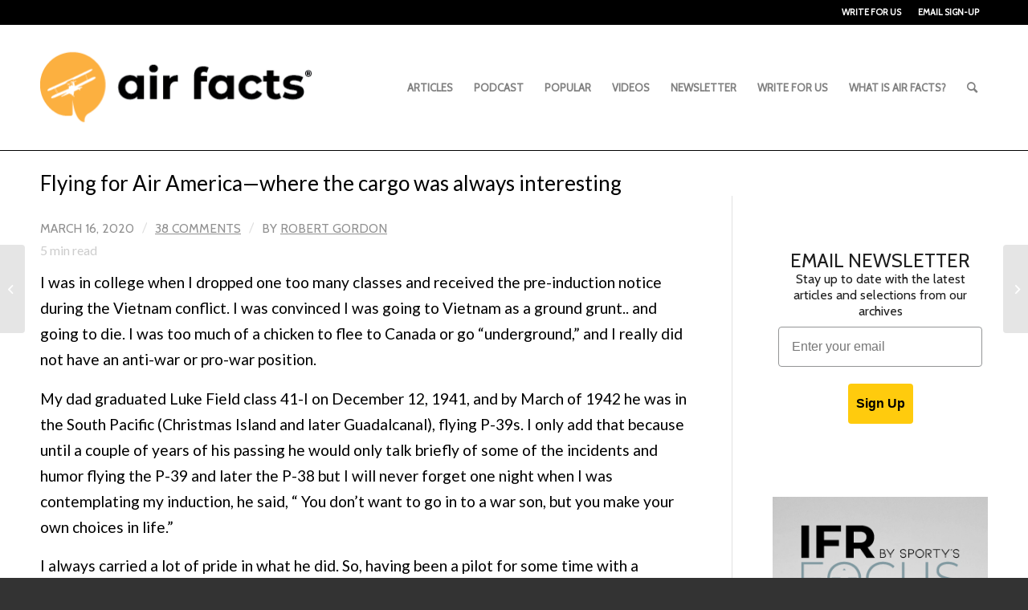

--- FILE ---
content_type: text/html; charset=UTF-8
request_url: https://airfactsjournal.com/2020/03/flying-for-air-america-where-the-cargo-was-always-interesting/
body_size: 28840
content:
<!DOCTYPE html>
<html lang="en-US" class="html_stretched responsive av-preloader-disabled av-default-lightbox  html_header_top html_logo_left html_main_nav_header html_menu_right html_custom html_header_sticky html_header_shrinking html_header_topbar_active html_mobile_menu_tablet html_header_searchicon html_content_align_center html_header_unstick_top_disabled html_header_stretch_disabled html_elegant-blog html_modern-blog html_av-overlay-side html_av-overlay-side-classic html_av-submenu-noclone html_entry_id_20274 av-cookies-no-cookie-consent av-no-preview html_text_menu_active ">
<head>
<meta charset="UTF-8" />


<!-- mobile setting -->
<meta name="viewport" content="width=device-width, initial-scale=1">

<!-- Scripts/CSS and wp_head hook -->
<meta name='robots' content='index, follow, max-image-preview:large, max-snippet:-1, max-video-preview:-1' />
	<style>img:is([sizes="auto" i], [sizes^="auto," i]) { contain-intrinsic-size: 3000px 1500px }</style>
	
	<!-- This site is optimized with the Yoast SEO plugin v26.7 - https://yoast.com/wordpress/plugins/seo/ -->
	<title>Flying for Air America—where the cargo was always interesting : Air Facts Journal</title>
	<meta name="description" content="So one day I was running between mountain peaks in the rainy season in Laos trying to stay VFR as navaids were virtually nonexistent there. My load was bags of rice and one baby goat for some long range patrol guys to BBQ. While flying along dodging clouds, rain, and mountains, I suddenly felt a whack against the back of my seat. My first thought was that I had been hit with a rocket-propelled grenade, but I was still flying." />
	<link rel="canonical" href="https://airfactsjournal.com/2020/03/flying-for-air-america-where-the-cargo-was-always-interesting/" />
	<meta property="og:locale" content="en_US" />
	<meta property="og:type" content="article" />
	<meta property="og:title" content="Flying for Air America—where the cargo was always interesting : Air Facts Journal" />
	<meta property="og:description" content="So one day I was running between mountain peaks in the rainy season in Laos trying to stay VFR as navaids were virtually nonexistent there. My load was bags of rice and one baby goat for some long range patrol guys to BBQ. While flying along dodging clouds, rain, and mountains, I suddenly felt a whack against the back of my seat. My first thought was that I had been hit with a rocket-propelled grenade, but I was still flying." />
	<meta property="og:url" content="https://airfactsjournal.com/2020/03/flying-for-air-america-where-the-cargo-was-always-interesting/" />
	<meta property="og:site_name" content="Air Facts Journal" />
	<meta property="article:publisher" content="https://www.facebook.com/airfacts" />
	<meta property="article:published_time" content="2020-03-16T12:38:35+00:00" />
	<meta property="article:modified_time" content="2020-03-16T15:11:33+00:00" />
	<meta property="og:image" content="https://airfactsjournal-images.s3.amazonaws.com/wp-content/uploads/2020/03/06145311/m6em8jrg.jpg" />
	<meta property="og:image:width" content="800" />
	<meta property="og:image:height" content="419" />
	<meta property="og:image:type" content="image/jpeg" />
	<meta name="author" content="Robert Gordon" />
	<meta name="twitter:card" content="summary_large_image" />
	<meta name="twitter:creator" content="@airfacts" />
	<meta name="twitter:site" content="@airfacts" />
	<meta name="twitter:label1" content="Written by" />
	<meta name="twitter:data1" content="Robert Gordon" />
	<meta name="twitter:label2" content="Est. reading time" />
	<meta name="twitter:data2" content="5 minutes" />
	<script type="application/ld+json" class="yoast-schema-graph">{"@context":"https://schema.org","@graph":[{"@type":"Article","@id":"https://airfactsjournal.com/2020/03/flying-for-air-america-where-the-cargo-was-always-interesting/#article","isPartOf":{"@id":"https://airfactsjournal.com/2020/03/flying-for-air-america-where-the-cargo-was-always-interesting/"},"author":{"name":"Robert Gordon","@id":"https://airfactsjournal.com/#/schema/person/f76b7fe3bf15a2c6f109bf6906e2bce0"},"headline":"Flying for Air America—where the cargo was always interesting","datePublished":"2020-03-16T12:38:35+00:00","dateModified":"2020-03-16T15:11:33+00:00","mainEntityOfPage":{"@id":"https://airfactsjournal.com/2020/03/flying-for-air-america-where-the-cargo-was-always-interesting/"},"wordCount":940,"publisher":{"@id":"https://airfactsjournal.com/#organization"},"image":{"@id":"https://airfactsjournal.com/2020/03/flying-for-air-america-where-the-cargo-was-always-interesting/#primaryimage"},"thumbnailUrl":"https://media.airfactsjournal.com/wp-content/uploads/2020/03/06145311/m6em8jrg.jpg","articleSection":["I was there"],"inLanguage":"en-US"},{"@type":"WebPage","@id":"https://airfactsjournal.com/2020/03/flying-for-air-america-where-the-cargo-was-always-interesting/","url":"https://airfactsjournal.com/2020/03/flying-for-air-america-where-the-cargo-was-always-interesting/","name":"Flying for Air America—where the cargo was always interesting : Air Facts Journal","isPartOf":{"@id":"https://airfactsjournal.com/#website"},"primaryImageOfPage":{"@id":"https://airfactsjournal.com/2020/03/flying-for-air-america-where-the-cargo-was-always-interesting/#primaryimage"},"image":{"@id":"https://airfactsjournal.com/2020/03/flying-for-air-america-where-the-cargo-was-always-interesting/#primaryimage"},"thumbnailUrl":"https://media.airfactsjournal.com/wp-content/uploads/2020/03/06145311/m6em8jrg.jpg","datePublished":"2020-03-16T12:38:35+00:00","dateModified":"2020-03-16T15:11:33+00:00","description":"So one day I was running between mountain peaks in the rainy season in Laos trying to stay VFR as navaids were virtually nonexistent there. My load was bags of rice and one baby goat for some long range patrol guys to BBQ. While flying along dodging clouds, rain, and mountains, I suddenly felt a whack against the back of my seat. My first thought was that I had been hit with a rocket-propelled grenade, but I was still flying.","breadcrumb":{"@id":"https://airfactsjournal.com/2020/03/flying-for-air-america-where-the-cargo-was-always-interesting/#breadcrumb"},"inLanguage":"en-US","potentialAction":[{"@type":"ReadAction","target":["https://airfactsjournal.com/2020/03/flying-for-air-america-where-the-cargo-was-always-interesting/"]}]},{"@type":"ImageObject","inLanguage":"en-US","@id":"https://airfactsjournal.com/2020/03/flying-for-air-america-where-the-cargo-was-always-interesting/#primaryimage","url":"https://media.airfactsjournal.com/wp-content/uploads/2020/03/06145311/m6em8jrg.jpg","contentUrl":"https://media.airfactsjournal.com/wp-content/uploads/2020/03/06145311/m6em8jrg.jpg","width":800,"height":419,"caption":"The PC-6 is a rugged airplane that was well-suited to the remote strips in Laos."},{"@type":"BreadcrumbList","@id":"https://airfactsjournal.com/2020/03/flying-for-air-america-where-the-cargo-was-always-interesting/#breadcrumb","itemListElement":[{"@type":"ListItem","position":1,"name":"Home","item":"https://airfactsjournal.com/home-2/"},{"@type":"ListItem","position":2,"name":"Flying for Air America—where the cargo was always interesting"}]},{"@type":"WebSite","@id":"https://airfactsjournal.com/#website","url":"https://airfactsjournal.com/","name":"Air Facts Journal","description":"The journal for personal air travel—by pilots, for pilots.","publisher":{"@id":"https://airfactsjournal.com/#organization"},"potentialAction":[{"@type":"SearchAction","target":{"@type":"EntryPoint","urlTemplate":"https://airfactsjournal.com/?s={search_term_string}"},"query-input":{"@type":"PropertyValueSpecification","valueRequired":true,"valueName":"search_term_string"}}],"inLanguage":"en-US"},{"@type":"Organization","@id":"https://airfactsjournal.com/#organization","name":"Air Facts Journal","url":"https://airfactsjournal.com/","logo":{"@type":"ImageObject","inLanguage":"en-US","@id":"https://airfactsjournal.com/#/schema/logo/image/","url":"https://airfactsjournal-images.s3.amazonaws.com/wp-content/uploads/2021/04/06142640/logo2.jpg","contentUrl":"https://airfactsjournal-images.s3.amazonaws.com/wp-content/uploads/2021/04/06142640/logo2.jpg","width":498,"height":150,"caption":"Air Facts Journal"},"image":{"@id":"https://airfactsjournal.com/#/schema/logo/image/"},"sameAs":["https://www.facebook.com/airfacts","https://x.com/airfacts","https://www.instagram.com/sportyspilotshop/","https://www.linkedin.com/company/sporty's-pilot-shop","https://www.youtube.com/channel/UCDZjCZ1CA_I8VQW0zOxSBPw"]},{"@type":"Person","@id":"https://airfactsjournal.com/#/schema/person/f76b7fe3bf15a2c6f109bf6906e2bce0","name":"Robert Gordon","image":{"@type":"ImageObject","inLanguage":"en-US","@id":"https://airfactsjournal.com/#/schema/person/image/","url":"https://secure.gravatar.com/avatar/df9582980f10b5c055872444879055dff917773032a9f83505e2bd5a44896660?s=96&d=blank&r=g","contentUrl":"https://secure.gravatar.com/avatar/df9582980f10b5c055872444879055dff917773032a9f83505e2bd5a44896660?s=96&d=blank&r=g","caption":"Robert Gordon"},"url":"https://airfactsjournal.com/author/robertgordon/"}]}</script>
	<!-- / Yoast SEO plugin. -->


<link rel='dns-prefetch' href='//static.klaviyo.com' />
<link rel='dns-prefetch' href='//www.googletagmanager.com' />
<link rel="alternate" type="application/rss+xml" title="Air Facts Journal &raquo; Feed" href="https://airfactsjournal.com/feed/" />
<link rel="alternate" type="application/rss+xml" title="Air Facts Journal &raquo; Comments Feed" href="https://airfactsjournal.com/comments/feed/" />
<link rel="alternate" type="application/rss+xml" title="Air Facts Journal &raquo; Flying for Air America—where the cargo was always interesting Comments Feed" href="https://airfactsjournal.com/2020/03/flying-for-air-america-where-the-cargo-was-always-interesting/feed/" />
		<!-- This site uses the Google Analytics by MonsterInsights plugin v9.11.1 - Using Analytics tracking - https://www.monsterinsights.com/ -->
							<script src="//www.googletagmanager.com/gtag/js?id=G-ZJFX6BX5TP"  data-cfasync="false" data-wpfc-render="false" type="text/javascript" async></script>
			<script data-cfasync="false" data-wpfc-render="false" type="text/javascript">
				var mi_version = '9.11.1';
				var mi_track_user = true;
				var mi_no_track_reason = '';
								var MonsterInsightsDefaultLocations = {"page_location":"https:\/\/airfactsjournal.com\/2020\/03\/flying-for-air-america-where-the-cargo-was-always-interesting\/"};
								MonsterInsightsDefaultLocations.page_location = window.location.href;
								if ( typeof MonsterInsightsPrivacyGuardFilter === 'function' ) {
					var MonsterInsightsLocations = (typeof MonsterInsightsExcludeQuery === 'object') ? MonsterInsightsPrivacyGuardFilter( MonsterInsightsExcludeQuery ) : MonsterInsightsPrivacyGuardFilter( MonsterInsightsDefaultLocations );
				} else {
					var MonsterInsightsLocations = (typeof MonsterInsightsExcludeQuery === 'object') ? MonsterInsightsExcludeQuery : MonsterInsightsDefaultLocations;
				}

								var disableStrs = [
										'ga-disable-G-ZJFX6BX5TP',
									];

				/* Function to detect opted out users */
				function __gtagTrackerIsOptedOut() {
					for (var index = 0; index < disableStrs.length; index++) {
						if (document.cookie.indexOf(disableStrs[index] + '=true') > -1) {
							return true;
						}
					}

					return false;
				}

				/* Disable tracking if the opt-out cookie exists. */
				if (__gtagTrackerIsOptedOut()) {
					for (var index = 0; index < disableStrs.length; index++) {
						window[disableStrs[index]] = true;
					}
				}

				/* Opt-out function */
				function __gtagTrackerOptout() {
					for (var index = 0; index < disableStrs.length; index++) {
						document.cookie = disableStrs[index] + '=true; expires=Thu, 31 Dec 2099 23:59:59 UTC; path=/';
						window[disableStrs[index]] = true;
					}
				}

				if ('undefined' === typeof gaOptout) {
					function gaOptout() {
						__gtagTrackerOptout();
					}
				}
								window.dataLayer = window.dataLayer || [];

				window.MonsterInsightsDualTracker = {
					helpers: {},
					trackers: {},
				};
				if (mi_track_user) {
					function __gtagDataLayer() {
						dataLayer.push(arguments);
					}

					function __gtagTracker(type, name, parameters) {
						if (!parameters) {
							parameters = {};
						}

						if (parameters.send_to) {
							__gtagDataLayer.apply(null, arguments);
							return;
						}

						if (type === 'event') {
														parameters.send_to = monsterinsights_frontend.v4_id;
							var hookName = name;
							if (typeof parameters['event_category'] !== 'undefined') {
								hookName = parameters['event_category'] + ':' + name;
							}

							if (typeof MonsterInsightsDualTracker.trackers[hookName] !== 'undefined') {
								MonsterInsightsDualTracker.trackers[hookName](parameters);
							} else {
								__gtagDataLayer('event', name, parameters);
							}
							
						} else {
							__gtagDataLayer.apply(null, arguments);
						}
					}

					__gtagTracker('js', new Date());
					__gtagTracker('set', {
						'developer_id.dZGIzZG': true,
											});
					if ( MonsterInsightsLocations.page_location ) {
						__gtagTracker('set', MonsterInsightsLocations);
					}
										__gtagTracker('config', 'G-ZJFX6BX5TP', {"allow_anchor":"true","forceSSL":"true","link_attribution":"true","page_path":location.pathname + location.search + location.hash} );
										window.gtag = __gtagTracker;										(function () {
						/* https://developers.google.com/analytics/devguides/collection/analyticsjs/ */
						/* ga and __gaTracker compatibility shim. */
						var noopfn = function () {
							return null;
						};
						var newtracker = function () {
							return new Tracker();
						};
						var Tracker = function () {
							return null;
						};
						var p = Tracker.prototype;
						p.get = noopfn;
						p.set = noopfn;
						p.send = function () {
							var args = Array.prototype.slice.call(arguments);
							args.unshift('send');
							__gaTracker.apply(null, args);
						};
						var __gaTracker = function () {
							var len = arguments.length;
							if (len === 0) {
								return;
							}
							var f = arguments[len - 1];
							if (typeof f !== 'object' || f === null || typeof f.hitCallback !== 'function') {
								if ('send' === arguments[0]) {
									var hitConverted, hitObject = false, action;
									if ('event' === arguments[1]) {
										if ('undefined' !== typeof arguments[3]) {
											hitObject = {
												'eventAction': arguments[3],
												'eventCategory': arguments[2],
												'eventLabel': arguments[4],
												'value': arguments[5] ? arguments[5] : 1,
											}
										}
									}
									if ('pageview' === arguments[1]) {
										if ('undefined' !== typeof arguments[2]) {
											hitObject = {
												'eventAction': 'page_view',
												'page_path': arguments[2],
											}
										}
									}
									if (typeof arguments[2] === 'object') {
										hitObject = arguments[2];
									}
									if (typeof arguments[5] === 'object') {
										Object.assign(hitObject, arguments[5]);
									}
									if ('undefined' !== typeof arguments[1].hitType) {
										hitObject = arguments[1];
										if ('pageview' === hitObject.hitType) {
											hitObject.eventAction = 'page_view';
										}
									}
									if (hitObject) {
										action = 'timing' === arguments[1].hitType ? 'timing_complete' : hitObject.eventAction;
										hitConverted = mapArgs(hitObject);
										__gtagTracker('event', action, hitConverted);
									}
								}
								return;
							}

							function mapArgs(args) {
								var arg, hit = {};
								var gaMap = {
									'eventCategory': 'event_category',
									'eventAction': 'event_action',
									'eventLabel': 'event_label',
									'eventValue': 'event_value',
									'nonInteraction': 'non_interaction',
									'timingCategory': 'event_category',
									'timingVar': 'name',
									'timingValue': 'value',
									'timingLabel': 'event_label',
									'page': 'page_path',
									'location': 'page_location',
									'title': 'page_title',
									'referrer' : 'page_referrer',
								};
								for (arg in args) {
																		if (!(!args.hasOwnProperty(arg) || !gaMap.hasOwnProperty(arg))) {
										hit[gaMap[arg]] = args[arg];
									} else {
										hit[arg] = args[arg];
									}
								}
								return hit;
							}

							try {
								f.hitCallback();
							} catch (ex) {
							}
						};
						__gaTracker.create = newtracker;
						__gaTracker.getByName = newtracker;
						__gaTracker.getAll = function () {
							return [];
						};
						__gaTracker.remove = noopfn;
						__gaTracker.loaded = true;
						window['__gaTracker'] = __gaTracker;
					})();
									} else {
										console.log("");
					(function () {
						function __gtagTracker() {
							return null;
						}

						window['__gtagTracker'] = __gtagTracker;
						window['gtag'] = __gtagTracker;
					})();
									}
			</script>
							<!-- / Google Analytics by MonsterInsights -->
		
<!-- google webfont font replacement -->

			<script type='text/javascript'>

				(function() {
					
					/*	check if webfonts are disabled by user setting via cookie - or user must opt in.	*/
					var html = document.getElementsByTagName('html')[0];
					var cookie_check = html.className.indexOf('av-cookies-needs-opt-in') >= 0 || html.className.indexOf('av-cookies-can-opt-out') >= 0;
					var allow_continue = true;
					var silent_accept_cookie = html.className.indexOf('av-cookies-user-silent-accept') >= 0;

					if( cookie_check && ! silent_accept_cookie )
					{
						if( ! document.cookie.match(/aviaCookieConsent/) || html.className.indexOf('av-cookies-session-refused') >= 0 )
						{
							allow_continue = false;
						}
						else
						{
							if( ! document.cookie.match(/aviaPrivacyRefuseCookiesHideBar/) )
							{
								allow_continue = false;
							}
							else if( ! document.cookie.match(/aviaPrivacyEssentialCookiesEnabled/) )
							{
								allow_continue = false;
							}
							else if( document.cookie.match(/aviaPrivacyGoogleWebfontsDisabled/) )
							{
								allow_continue = false;
							}
						}
					}
					
					if( allow_continue )
					{
						var f = document.createElement('link');
					
						f.type 	= 'text/css';
						f.rel 	= 'stylesheet';
						f.href 	= '//fonts.googleapis.com/css?family=Cabin%7CLato:300,400,700';
						f.id 	= 'avia-google-webfont';

						document.getElementsByTagName('head')[0].appendChild(f);
					}
				})();
			
			</script>
			<link rel='stylesheet' id='avia-grid-css' href='https://airfactsjournal.com/wp-content/themes/enfold/css/grid.css?ver=4.8.1' type='text/css' media='all' />
<link rel='stylesheet' id='avia-base-css' href='https://airfactsjournal.com/wp-content/themes/enfold/css/base.css?ver=4.8.1' type='text/css' media='all' />
<link rel='stylesheet' id='avia-layout-css' href='https://airfactsjournal.com/wp-content/themes/enfold/css/layout.css?ver=4.8.1' type='text/css' media='all' />
<link rel='stylesheet' id='avia-module-blog-css' href='https://airfactsjournal.com/wp-content/themes/enfold/config-templatebuilder/avia-shortcodes/blog/blog.css?ver=5f752d919d326af3c371be20881920da' type='text/css' media='all' />
<link rel='stylesheet' id='avia-module-postslider-css' href='https://airfactsjournal.com/wp-content/themes/enfold/config-templatebuilder/avia-shortcodes/postslider/postslider.css?ver=5f752d919d326af3c371be20881920da' type='text/css' media='all' />
<link rel='stylesheet' id='avia-module-button-css' href='https://airfactsjournal.com/wp-content/themes/enfold/config-templatebuilder/avia-shortcodes/buttons/buttons.css?ver=5f752d919d326af3c371be20881920da' type='text/css' media='all' />
<link rel='stylesheet' id='avia-module-comments-css' href='https://airfactsjournal.com/wp-content/themes/enfold/config-templatebuilder/avia-shortcodes/comments/comments.css?ver=5f752d919d326af3c371be20881920da' type='text/css' media='all' />
<link rel='stylesheet' id='avia-module-gallery-css' href='https://airfactsjournal.com/wp-content/themes/enfold/config-templatebuilder/avia-shortcodes/gallery/gallery.css?ver=5f752d919d326af3c371be20881920da' type='text/css' media='all' />
<link rel='stylesheet' id='avia-module-gridrow-css' href='https://airfactsjournal.com/wp-content/themes/enfold/config-templatebuilder/avia-shortcodes/grid_row/grid_row.css?ver=5f752d919d326af3c371be20881920da' type='text/css' media='all' />
<link rel='stylesheet' id='avia-module-heading-css' href='https://airfactsjournal.com/wp-content/themes/enfold/config-templatebuilder/avia-shortcodes/heading/heading.css?ver=5f752d919d326af3c371be20881920da' type='text/css' media='all' />
<link rel='stylesheet' id='avia-module-image-css' href='https://airfactsjournal.com/wp-content/themes/enfold/config-templatebuilder/avia-shortcodes/image/image.css?ver=5f752d919d326af3c371be20881920da' type='text/css' media='all' />
<link rel='stylesheet' id='avia-module-masonry-css' href='https://airfactsjournal.com/wp-content/themes/enfold/config-templatebuilder/avia-shortcodes/masonry_entries/masonry_entries.css?ver=5f752d919d326af3c371be20881920da' type='text/css' media='all' />
<link rel='stylesheet' id='avia-siteloader-css' href='https://airfactsjournal.com/wp-content/themes/enfold/css/avia-snippet-site-preloader.css?ver=5f752d919d326af3c371be20881920da' type='text/css' media='all' />
<link rel='stylesheet' id='avia-module-slideshow-css' href='https://airfactsjournal.com/wp-content/themes/enfold/config-templatebuilder/avia-shortcodes/slideshow/slideshow.css?ver=5f752d919d326af3c371be20881920da' type='text/css' media='all' />
<link rel='stylesheet' id='avia-module-slideshow-feature-image-css' href='https://airfactsjournal.com/wp-content/themes/enfold/config-templatebuilder/avia-shortcodes/slideshow_feature_image/slideshow_feature_image.css?ver=5f752d919d326af3c371be20881920da' type='text/css' media='all' />
<link rel='stylesheet' id='avia-module-social-css' href='https://airfactsjournal.com/wp-content/themes/enfold/config-templatebuilder/avia-shortcodes/social_share/social_share.css?ver=5f752d919d326af3c371be20881920da' type='text/css' media='all' />
<link rel='stylesheet' id='avia-module-tabs-css' href='https://airfactsjournal.com/wp-content/themes/enfold/config-templatebuilder/avia-shortcodes/tabs/tabs.css?ver=5f752d919d326af3c371be20881920da' type='text/css' media='all' />
<link rel='stylesheet' id='avia-module-video-css' href='https://airfactsjournal.com/wp-content/themes/enfold/config-templatebuilder/avia-shortcodes/video/video.css?ver=5f752d919d326af3c371be20881920da' type='text/css' media='all' />
<link rel='stylesheet' id='wp-block-library-css' href='https://airfactsjournal.com/wp-includes/css/dist/block-library/style.min.css?ver=5f752d919d326af3c371be20881920da' type='text/css' media='all' />
<style id='classic-theme-styles-inline-css' type='text/css'>
/*! This file is auto-generated */
.wp-block-button__link{color:#fff;background-color:#32373c;border-radius:9999px;box-shadow:none;text-decoration:none;padding:calc(.667em + 2px) calc(1.333em + 2px);font-size:1.125em}.wp-block-file__button{background:#32373c;color:#fff;text-decoration:none}
</style>
<style id='global-styles-inline-css' type='text/css'>
:root{--wp--preset--aspect-ratio--square: 1;--wp--preset--aspect-ratio--4-3: 4/3;--wp--preset--aspect-ratio--3-4: 3/4;--wp--preset--aspect-ratio--3-2: 3/2;--wp--preset--aspect-ratio--2-3: 2/3;--wp--preset--aspect-ratio--16-9: 16/9;--wp--preset--aspect-ratio--9-16: 9/16;--wp--preset--color--black: #000000;--wp--preset--color--cyan-bluish-gray: #abb8c3;--wp--preset--color--white: #ffffff;--wp--preset--color--pale-pink: #f78da7;--wp--preset--color--vivid-red: #cf2e2e;--wp--preset--color--luminous-vivid-orange: #ff6900;--wp--preset--color--luminous-vivid-amber: #fcb900;--wp--preset--color--light-green-cyan: #7bdcb5;--wp--preset--color--vivid-green-cyan: #00d084;--wp--preset--color--pale-cyan-blue: #8ed1fc;--wp--preset--color--vivid-cyan-blue: #0693e3;--wp--preset--color--vivid-purple: #9b51e0;--wp--preset--gradient--vivid-cyan-blue-to-vivid-purple: linear-gradient(135deg,rgba(6,147,227,1) 0%,rgb(155,81,224) 100%);--wp--preset--gradient--light-green-cyan-to-vivid-green-cyan: linear-gradient(135deg,rgb(122,220,180) 0%,rgb(0,208,130) 100%);--wp--preset--gradient--luminous-vivid-amber-to-luminous-vivid-orange: linear-gradient(135deg,rgba(252,185,0,1) 0%,rgba(255,105,0,1) 100%);--wp--preset--gradient--luminous-vivid-orange-to-vivid-red: linear-gradient(135deg,rgba(255,105,0,1) 0%,rgb(207,46,46) 100%);--wp--preset--gradient--very-light-gray-to-cyan-bluish-gray: linear-gradient(135deg,rgb(238,238,238) 0%,rgb(169,184,195) 100%);--wp--preset--gradient--cool-to-warm-spectrum: linear-gradient(135deg,rgb(74,234,220) 0%,rgb(151,120,209) 20%,rgb(207,42,186) 40%,rgb(238,44,130) 60%,rgb(251,105,98) 80%,rgb(254,248,76) 100%);--wp--preset--gradient--blush-light-purple: linear-gradient(135deg,rgb(255,206,236) 0%,rgb(152,150,240) 100%);--wp--preset--gradient--blush-bordeaux: linear-gradient(135deg,rgb(254,205,165) 0%,rgb(254,45,45) 50%,rgb(107,0,62) 100%);--wp--preset--gradient--luminous-dusk: linear-gradient(135deg,rgb(255,203,112) 0%,rgb(199,81,192) 50%,rgb(65,88,208) 100%);--wp--preset--gradient--pale-ocean: linear-gradient(135deg,rgb(255,245,203) 0%,rgb(182,227,212) 50%,rgb(51,167,181) 100%);--wp--preset--gradient--electric-grass: linear-gradient(135deg,rgb(202,248,128) 0%,rgb(113,206,126) 100%);--wp--preset--gradient--midnight: linear-gradient(135deg,rgb(2,3,129) 0%,rgb(40,116,252) 100%);--wp--preset--font-size--small: 13px;--wp--preset--font-size--medium: 20px;--wp--preset--font-size--large: 36px;--wp--preset--font-size--x-large: 42px;--wp--preset--spacing--20: 0.44rem;--wp--preset--spacing--30: 0.67rem;--wp--preset--spacing--40: 1rem;--wp--preset--spacing--50: 1.5rem;--wp--preset--spacing--60: 2.25rem;--wp--preset--spacing--70: 3.38rem;--wp--preset--spacing--80: 5.06rem;--wp--preset--shadow--natural: 6px 6px 9px rgba(0, 0, 0, 0.2);--wp--preset--shadow--deep: 12px 12px 50px rgba(0, 0, 0, 0.4);--wp--preset--shadow--sharp: 6px 6px 0px rgba(0, 0, 0, 0.2);--wp--preset--shadow--outlined: 6px 6px 0px -3px rgba(255, 255, 255, 1), 6px 6px rgba(0, 0, 0, 1);--wp--preset--shadow--crisp: 6px 6px 0px rgba(0, 0, 0, 1);}:where(.is-layout-flex){gap: 0.5em;}:where(.is-layout-grid){gap: 0.5em;}body .is-layout-flex{display: flex;}.is-layout-flex{flex-wrap: wrap;align-items: center;}.is-layout-flex > :is(*, div){margin: 0;}body .is-layout-grid{display: grid;}.is-layout-grid > :is(*, div){margin: 0;}:where(.wp-block-columns.is-layout-flex){gap: 2em;}:where(.wp-block-columns.is-layout-grid){gap: 2em;}:where(.wp-block-post-template.is-layout-flex){gap: 1.25em;}:where(.wp-block-post-template.is-layout-grid){gap: 1.25em;}.has-black-color{color: var(--wp--preset--color--black) !important;}.has-cyan-bluish-gray-color{color: var(--wp--preset--color--cyan-bluish-gray) !important;}.has-white-color{color: var(--wp--preset--color--white) !important;}.has-pale-pink-color{color: var(--wp--preset--color--pale-pink) !important;}.has-vivid-red-color{color: var(--wp--preset--color--vivid-red) !important;}.has-luminous-vivid-orange-color{color: var(--wp--preset--color--luminous-vivid-orange) !important;}.has-luminous-vivid-amber-color{color: var(--wp--preset--color--luminous-vivid-amber) !important;}.has-light-green-cyan-color{color: var(--wp--preset--color--light-green-cyan) !important;}.has-vivid-green-cyan-color{color: var(--wp--preset--color--vivid-green-cyan) !important;}.has-pale-cyan-blue-color{color: var(--wp--preset--color--pale-cyan-blue) !important;}.has-vivid-cyan-blue-color{color: var(--wp--preset--color--vivid-cyan-blue) !important;}.has-vivid-purple-color{color: var(--wp--preset--color--vivid-purple) !important;}.has-black-background-color{background-color: var(--wp--preset--color--black) !important;}.has-cyan-bluish-gray-background-color{background-color: var(--wp--preset--color--cyan-bluish-gray) !important;}.has-white-background-color{background-color: var(--wp--preset--color--white) !important;}.has-pale-pink-background-color{background-color: var(--wp--preset--color--pale-pink) !important;}.has-vivid-red-background-color{background-color: var(--wp--preset--color--vivid-red) !important;}.has-luminous-vivid-orange-background-color{background-color: var(--wp--preset--color--luminous-vivid-orange) !important;}.has-luminous-vivid-amber-background-color{background-color: var(--wp--preset--color--luminous-vivid-amber) !important;}.has-light-green-cyan-background-color{background-color: var(--wp--preset--color--light-green-cyan) !important;}.has-vivid-green-cyan-background-color{background-color: var(--wp--preset--color--vivid-green-cyan) !important;}.has-pale-cyan-blue-background-color{background-color: var(--wp--preset--color--pale-cyan-blue) !important;}.has-vivid-cyan-blue-background-color{background-color: var(--wp--preset--color--vivid-cyan-blue) !important;}.has-vivid-purple-background-color{background-color: var(--wp--preset--color--vivid-purple) !important;}.has-black-border-color{border-color: var(--wp--preset--color--black) !important;}.has-cyan-bluish-gray-border-color{border-color: var(--wp--preset--color--cyan-bluish-gray) !important;}.has-white-border-color{border-color: var(--wp--preset--color--white) !important;}.has-pale-pink-border-color{border-color: var(--wp--preset--color--pale-pink) !important;}.has-vivid-red-border-color{border-color: var(--wp--preset--color--vivid-red) !important;}.has-luminous-vivid-orange-border-color{border-color: var(--wp--preset--color--luminous-vivid-orange) !important;}.has-luminous-vivid-amber-border-color{border-color: var(--wp--preset--color--luminous-vivid-amber) !important;}.has-light-green-cyan-border-color{border-color: var(--wp--preset--color--light-green-cyan) !important;}.has-vivid-green-cyan-border-color{border-color: var(--wp--preset--color--vivid-green-cyan) !important;}.has-pale-cyan-blue-border-color{border-color: var(--wp--preset--color--pale-cyan-blue) !important;}.has-vivid-cyan-blue-border-color{border-color: var(--wp--preset--color--vivid-cyan-blue) !important;}.has-vivid-purple-border-color{border-color: var(--wp--preset--color--vivid-purple) !important;}.has-vivid-cyan-blue-to-vivid-purple-gradient-background{background: var(--wp--preset--gradient--vivid-cyan-blue-to-vivid-purple) !important;}.has-light-green-cyan-to-vivid-green-cyan-gradient-background{background: var(--wp--preset--gradient--light-green-cyan-to-vivid-green-cyan) !important;}.has-luminous-vivid-amber-to-luminous-vivid-orange-gradient-background{background: var(--wp--preset--gradient--luminous-vivid-amber-to-luminous-vivid-orange) !important;}.has-luminous-vivid-orange-to-vivid-red-gradient-background{background: var(--wp--preset--gradient--luminous-vivid-orange-to-vivid-red) !important;}.has-very-light-gray-to-cyan-bluish-gray-gradient-background{background: var(--wp--preset--gradient--very-light-gray-to-cyan-bluish-gray) !important;}.has-cool-to-warm-spectrum-gradient-background{background: var(--wp--preset--gradient--cool-to-warm-spectrum) !important;}.has-blush-light-purple-gradient-background{background: var(--wp--preset--gradient--blush-light-purple) !important;}.has-blush-bordeaux-gradient-background{background: var(--wp--preset--gradient--blush-bordeaux) !important;}.has-luminous-dusk-gradient-background{background: var(--wp--preset--gradient--luminous-dusk) !important;}.has-pale-ocean-gradient-background{background: var(--wp--preset--gradient--pale-ocean) !important;}.has-electric-grass-gradient-background{background: var(--wp--preset--gradient--electric-grass) !important;}.has-midnight-gradient-background{background: var(--wp--preset--gradient--midnight) !important;}.has-small-font-size{font-size: var(--wp--preset--font-size--small) !important;}.has-medium-font-size{font-size: var(--wp--preset--font-size--medium) !important;}.has-large-font-size{font-size: var(--wp--preset--font-size--large) !important;}.has-x-large-font-size{font-size: var(--wp--preset--font-size--x-large) !important;}
:where(.wp-block-post-template.is-layout-flex){gap: 1.25em;}:where(.wp-block-post-template.is-layout-grid){gap: 1.25em;}
:where(.wp-block-columns.is-layout-flex){gap: 2em;}:where(.wp-block-columns.is-layout-grid){gap: 2em;}
:root :where(.wp-block-pullquote){font-size: 1.5em;line-height: 1.6;}
</style>
<link rel='stylesheet' id='contact-form-7-css' href='https://airfactsjournal.com/wp-content/plugins/contact-form-7/includes/css/styles.css?ver=6.1.4' type='text/css' media='all' />
<link rel='stylesheet' id='quiz-maker-css' href='https://airfactsjournal.com/wp-content/plugins/quiz-maker/public/css/quiz-maker-public.css?ver=6.6.4.3' type='text/css' media='all' />
<link rel='stylesheet' id='redux-extendify-styles-css' href='https://airfactsjournal.com/wp-content/plugins/worth-the-read/options/assets/css/extendify-utilities.css?ver=4.4.5' type='text/css' media='all' />
<link rel='stylesheet' id='wtr-css-css' href='https://airfactsjournal.com/wp-content/plugins/worth-the-read/css/wtr.css?ver=5f752d919d326af3c371be20881920da' type='text/css' media='all' />
<link rel='stylesheet' id='avia-scs-css' href='https://airfactsjournal.com/wp-content/themes/enfold/css/shortcodes.css?ver=4.8.1' type='text/css' media='all' />
<link rel='stylesheet' id='avia-popup-css-css' href='https://airfactsjournal.com/wp-content/themes/enfold/js/aviapopup/magnific-popup.css?ver=4.8.1' type='text/css' media='screen' />
<link rel='stylesheet' id='avia-lightbox-css' href='https://airfactsjournal.com/wp-content/themes/enfold/css/avia-snippet-lightbox.css?ver=4.8.1' type='text/css' media='screen' />
<link rel='stylesheet' id='avia-widget-css-css' href='https://airfactsjournal.com/wp-content/themes/enfold/css/avia-snippet-widget.css?ver=4.8.1' type='text/css' media='screen' />
<link rel='stylesheet' id='avia-dynamic-css' href='https://airfactsjournal.com/wp-content/uploads/dynamic_avia/enfold.css?ver=6967b6f999a35' type='text/css' media='all' />
<link rel='stylesheet' id='avia-custom-css' href='https://airfactsjournal.com/wp-content/themes/enfold/css/custom.css?ver=4.8.1' type='text/css' media='all' />
<script type="text/javascript" src="https://airfactsjournal.com/wp-content/plugins/google-analytics-for-wordpress/assets/js/frontend-gtag.min.js?ver=9.11.1" id="monsterinsights-frontend-script-js" async="async" data-wp-strategy="async"></script>
<script data-cfasync="false" data-wpfc-render="false" type="text/javascript" id='monsterinsights-frontend-script-js-extra'>/* <![CDATA[ */
var monsterinsights_frontend = {"js_events_tracking":"true","download_extensions":"doc,pdf,ppt,zip,xls,docx,pptx,xlsx","inbound_paths":"[]","home_url":"https:\/\/airfactsjournal.com","hash_tracking":"true","v4_id":"G-ZJFX6BX5TP"};/* ]]> */
</script>
<link rel="https://api.w.org/" href="https://airfactsjournal.com/wp-json/" /><link rel="alternate" title="JSON" type="application/json" href="https://airfactsjournal.com/wp-json/wp/v2/posts/20274" /><link rel="EditURI" type="application/rsd+xml" title="RSD" href="https://airfactsjournal.com/xmlrpc.php?rsd" />
<link rel='shortlink' href='https://airfactsjournal.com/?p=20274' />
<link rel="alternate" title="oEmbed (JSON)" type="application/json+oembed" href="https://airfactsjournal.com/wp-json/oembed/1.0/embed?url=https%3A%2F%2Fairfactsjournal.com%2F2020%2F03%2Fflying-for-air-america-where-the-cargo-was-always-interesting%2F" />
<link rel="alternate" title="oEmbed (XML)" type="text/xml+oembed" href="https://airfactsjournal.com/wp-json/oembed/1.0/embed?url=https%3A%2F%2Fairfactsjournal.com%2F2020%2F03%2Fflying-for-air-america-where-the-cargo-was-always-interesting%2F&#038;format=xml" />
<meta name="generator" content="Site Kit by Google 1.170.0" /><script src="https://cdn.jsdelivr.net/npm/js-cookie@rc/dist/js.cookie.min.js"></script>
<style type="text/css">
#sab_elem{
 width: 8% !important;
}
#sab_content{
 width: 92% !important;
 text-align: left !important;
 margin-right: 0 !important;
}
</style>


<!-- StarBox - the Author Box for Humans 3.5.4, visit: https://wordpress.org/plugins/starbox/ -->
<!-- /StarBox - the Author Box for Humans -->

<link rel='stylesheet' id='619b1cf562-css' href='https://airfactsjournal.com/wp-content/plugins/starbox/themes/business/css/frontend.min.css?ver=3.5.4' type='text/css' media='all' />
<script type="text/javascript" src="https://airfactsjournal.com/wp-includes/js/jquery/jquery.min.js?ver=3.7.1" id="jquery-core-js"></script>
<script type="text/javascript" src="https://airfactsjournal.com/wp-content/plugins/starbox/themes/business/js/frontend.min.js?ver=3.5.4" id="489a096ae1-js"></script>
<link rel='stylesheet' id='118a66faeb-css' href='https://airfactsjournal.com/wp-content/plugins/starbox/themes/admin/css/hidedefault.min.css?ver=3.5.4' type='text/css' media='all' />
<link href="https://trinitymedia.ai/" rel="preconnect" crossorigin="anonymous" />
<link href="https://vd.trinitymedia.ai/" rel="preconnect" crossorigin="anonymous" />
<meta name="generator" content="Redux 4.4.5" /><style type="text/css">.wtr-time-wrap{ 
    /* wraps the entire label */
    margin: 0 10px;

}
.wtr-time-number{ 
    /* applies only to the number */
    
}</style><link rel="profile" href="http://gmpg.org/xfn/11" />
<link rel="alternate" type="application/rss+xml" title="Air Facts Journal RSS2 Feed" href="https://airfactsjournal.com/feed/" />
<link rel="pingback" href="https://airfactsjournal.com/xmlrpc.php" />

<style type='text/css' media='screen'>
 #top #header_main > .container, #top #header_main > .container .main_menu  .av-main-nav > li > a, #top #header_main #menu-item-shop .cart_dropdown_link{ height:156px; line-height: 156px; }
 .html_top_nav_header .av-logo-container{ height:156px;  }
 .html_header_top.html_header_sticky #top #wrap_all #main{ padding-top:186px; } 
</style>
<!--[if lt IE 9]><script src="https://airfactsjournal.com/wp-content/themes/enfold/js/html5shiv.js"></script><![endif]-->
<link rel="icon" href="https://media.airfactsjournal.com/wp-content/uploads/2024/09/06153047/AF_favicon.png" type="image/png">
<style type="text/css">.recentcomments a{display:inline !important;padding:0 !important;margin:0 !important;}</style>
<!-- To speed up the rendering and to display the site as fast as possible to the user we include some styles and scripts for above the fold content inline -->
<script type="text/javascript">'use strict';var avia_is_mobile=!1;if(/Android|webOS|iPhone|iPad|iPod|BlackBerry|IEMobile|Opera Mini/i.test(navigator.userAgent)&&'ontouchstart' in document.documentElement){avia_is_mobile=!0;document.documentElement.className+=' avia_mobile '}
else{document.documentElement.className+=' avia_desktop '};document.documentElement.className+=' js_active ';(function(){var e=['-webkit-','-moz-','-ms-',''],n='';for(var t in e){if(e[t]+'transform' in document.documentElement.style){document.documentElement.className+=' avia_transform ';n=e[t]+'transform'};if(e[t]+'perspective' in document.documentElement.style)document.documentElement.className+=' avia_transform3d '};if(typeof document.getElementsByClassName=='function'&&typeof document.documentElement.getBoundingClientRect=='function'&&avia_is_mobile==!1){if(n&&window.innerHeight>0){setTimeout(function(){var e=0,o={},a=0,t=document.getElementsByClassName('av-parallax'),i=window.pageYOffset||document.documentElement.scrollTop;for(e=0;e<t.length;e++){t[e].style.top='0px';o=t[e].getBoundingClientRect();a=Math.ceil((window.innerHeight+i-o.top)*0.3);t[e].style[n]='translate(0px, '+a+'px)';t[e].style.top='auto';t[e].className+=' enabled-parallax '}},50)}}})();</script><link rel="icon" href="https://media.airfactsjournal.com/wp-content/uploads/2015/10/06171339/AF-144-favicon.png" sizes="32x32" />
<link rel="icon" href="https://media.airfactsjournal.com/wp-content/uploads/2015/10/06171339/AF-144-favicon.png" sizes="192x192" />
<link rel="apple-touch-icon" href="https://media.airfactsjournal.com/wp-content/uploads/2015/10/06171339/AF-144-favicon.png" />
<meta name="msapplication-TileImage" content="https://media.airfactsjournal.com/wp-content/uploads/2015/10/06171339/AF-144-favicon.png" />
		<style type="text/css" id="wp-custom-css">
			@media only screen and (min-width: 768px) {
  /* Add your Desktop Styles here */
	#email_address_popup{
		max-width:80%;
	}

}

@media only screen and (max-width: 767px) {
  /* Add your Mobile Styles here */
	#email_address_popup{
		max-width:75%;
	}

}		</style>
		<style id="wtr_settings-dynamic-css" title="dynamic-css" class="redux-options-output">.wtr-time-wrap{line-height:16px;color:#CCCCCC;font-size:16px;}</style><style type='text/css'>
@font-face {font-family: 'entypo-fontello'; font-weight: normal; font-style: normal; font-display: auto;
src: url('https://airfactsjournal.com/wp-content/themes/enfold/config-templatebuilder/avia-template-builder/assets/fonts/entypo-fontello.woff2') format('woff2'),
url('https://airfactsjournal.com/wp-content/themes/enfold/config-templatebuilder/avia-template-builder/assets/fonts/entypo-fontello.woff') format('woff'),
url('https://airfactsjournal.com/wp-content/themes/enfold/config-templatebuilder/avia-template-builder/assets/fonts/entypo-fontello.ttf') format('truetype'), 
url('https://airfactsjournal.com/wp-content/themes/enfold/config-templatebuilder/avia-template-builder/assets/fonts/entypo-fontello.svg#entypo-fontello') format('svg'),
url('https://airfactsjournal.com/wp-content/themes/enfold/config-templatebuilder/avia-template-builder/assets/fonts/entypo-fontello.eot'),
url('https://airfactsjournal.com/wp-content/themes/enfold/config-templatebuilder/avia-template-builder/assets/fonts/entypo-fontello.eot?#iefix') format('embedded-opentype');
} #top .avia-font-entypo-fontello, body .avia-font-entypo-fontello, html body [data-av_iconfont='entypo-fontello']:before{ font-family: 'entypo-fontello'; }
</style>

<!--
Debugging Info for Theme support: 

Theme: Enfold
Version: 4.8.1
Installed: enfold
AviaFramework Version: 5.0
AviaBuilder Version: 4.8
aviaElementManager Version: 1.0.1
ML:512-PU:39-PLA:26
WP:6.8.3
Compress: CSS:all theme files - JS:all theme files
Updates: enabled - token has changed and not verified
PLAu:24
-->
</head>




<body id="top" class="wp-singular post-template-default single single-post postid-20274 single-format-standard wp-theme-enfold  rtl_columns stretched cabin lato" itemscope="itemscope" itemtype="https://schema.org/WebPage" >


	
	<div id='wrap_all'>

	
<header id='header' class='all_colors header_color light_bg_color  av_header_top av_logo_left av_main_nav_header av_menu_right av_custom av_header_sticky av_header_shrinking av_header_stretch_disabled av_mobile_menu_tablet av_header_searchicon av_header_unstick_top_disabled av_bottom_nav_disabled  av_header_border_disabled'  role="banner" itemscope="itemscope" itemtype="https://schema.org/WPHeader" >

		<div id='header_meta' class='container_wrap container_wrap_meta  av_icon_active_right av_extra_header_active av_secondary_right av_entry_id_20274'>
		
			      <div class='container'>
			      <ul class='noLightbox social_bookmarks icon_count_1'></ul><nav class='sub_menu'  role="navigation" itemscope="itemscope" itemtype="https://schema.org/SiteNavigationElement" ><ul id="avia2-menu" class="menu"><li id="menu-item-2504" class="menu-item menu-item-type-post_type menu-item-object-page menu-item-2504"><a href="https://airfactsjournal.com/write-for-us/">Write for us</a></li>
<li id="menu-item-2503" class="menu-item menu-item-type-post_type menu-item-object-page menu-item-2503"><a href="https://airfactsjournal.com/email-sign-up/">Email Sign-up</a></li>
</ul></nav>			      </div>
		</div>

		<div  id='header_main' class='container_wrap container_wrap_logo'>
	
        <div class='container av-logo-container'><div class='inner-container'><span class='logo'><a href='https://airfactsjournal.com/'><img height="100" width="300" src='https://media.airfactsjournal.com/wp-content/uploads/2024/09/03140241/AF_Logo_24.png' alt='Air Facts Journal' title='' /></a></span><nav class='main_menu' data-selectname='Select a page'  role="navigation" itemscope="itemscope" itemtype="https://schema.org/SiteNavigationElement" ><div class="avia-menu av-main-nav-wrap"><ul id="avia-menu" class="menu av-main-nav"><li id="menu-item-2500" class="menu-item menu-item-type-custom menu-item-object-custom menu-item-has-children menu-item-top-level menu-item-top-level-1"><a href="http://www.airfactsjournal.com" itemprop="url"><span class="avia-bullet"></span><span class="avia-menu-text">Articles</span><span class="avia-menu-fx"><span class="avia-arrow-wrap"><span class="avia-arrow"></span></span></span></a>


<ul class="sub-menu">
	<li id="menu-item-23999" class="menu-item menu-item-type-taxonomy menu-item-object-category"><a href="https://airfactsjournal.com/category/archives/" itemprop="url"><span class="avia-bullet"></span><span class="avia-menu-text">Air Facts Archives</span></a></li>
	<li id="menu-item-9341" class="menu-item menu-item-type-taxonomy menu-item-object-category"><a href="https://airfactsjournal.com/category/friday-photo/" itemprop="url"><span class="avia-bullet"></span><span class="avia-menu-text">Friday Photo</span></a></li>
	<li id="menu-item-2502" class="menu-item menu-item-type-taxonomy menu-item-object-category"><a href="https://airfactsjournal.com/category/go-or-no-go/" itemprop="url"><span class="avia-bullet"></span><span class="avia-menu-text">Go/No Go</span></a></li>
	<li id="menu-item-2439" class="menu-item menu-item-type-taxonomy menu-item-object-category"><a href="https://airfactsjournal.com/category/history/" itemprop="url"><span class="avia-bullet"></span><span class="avia-menu-text">History</span></a></li>
	<li id="menu-item-4002" class="menu-item menu-item-type-taxonomy menu-item-object-category"><a href="https://airfactsjournal.com/category/i-cant-believe-i-did-that/" itemprop="url"><span class="avia-bullet"></span><span class="avia-menu-text">I Can&#8217;t Believe I Did That</span></a></li>
	<li id="menu-item-14915" class="menu-item menu-item-type-custom menu-item-object-custom"><a href="http://airfactsjournal.com/tag/international/" itemprop="url"><span class="avia-bullet"></span><span class="avia-menu-text">International</span></a></li>
	<li id="menu-item-5672" class="menu-item menu-item-type-taxonomy menu-item-object-category"><a href="https://airfactsjournal.com/category/interview/" itemprop="url"><span class="avia-bullet"></span><span class="avia-menu-text">Interview</span></a></li>
	<li id="menu-item-2440" class="menu-item menu-item-type-taxonomy menu-item-object-category current-post-ancestor current-menu-parent current-post-parent"><a href="https://airfactsjournal.com/category/i-was-there/" itemprop="url"><span class="avia-bullet"></span><span class="avia-menu-text">I was there</span></a></li>
	<li id="menu-item-12318" class="menu-item menu-item-type-taxonomy menu-item-object-category"><a href="https://airfactsjournal.com/category/johns-blog/" itemprop="url"><span class="avia-bullet"></span><span class="avia-menu-text">John&#8217;s blog</span></a></li>
	<li id="menu-item-2442" class="menu-item menu-item-type-taxonomy menu-item-object-category"><a href="https://airfactsjournal.com/category/opinion/" itemprop="url"><span class="avia-bullet"></span><span class="avia-menu-text">Opinion</span></a></li>
	<li id="menu-item-2443" class="menu-item menu-item-type-taxonomy menu-item-object-category"><a href="https://airfactsjournal.com/category/technique/" itemprop="url"><span class="avia-bullet"></span><span class="avia-menu-text">Technique</span></a></li>
	<li id="menu-item-2444" class="menu-item menu-item-type-taxonomy menu-item-object-category"><a href="https://airfactsjournal.com/category/weather-geek/" itemprop="url"><span class="avia-bullet"></span><span class="avia-menu-text">Weather Geek</span></a></li>
	<li id="menu-item-19568" class="menu-item menu-item-type-taxonomy menu-item-object-category"><a href="https://airfactsjournal.com/category/what-i-know-about/" itemprop="url"><span class="avia-bullet"></span><span class="avia-menu-text">What I Know About&#8230;</span></a></li>
	<li id="menu-item-5081" class="menu-item menu-item-type-taxonomy menu-item-object-category"><a href="https://airfactsjournal.com/category/young-pilots/" itemprop="url"><span class="avia-bullet"></span><span class="avia-menu-text">Young Pilots</span></a></li>
</ul>
</li>
<li id="menu-item-32851" class="menu-item menu-item-type-post_type menu-item-object-page menu-item-mega-parent  menu-item-top-level menu-item-top-level-2"><a href="https://airfactsjournal.com/podcast/" itemprop="url"><span class="avia-bullet"></span><span class="avia-menu-text">Podcast</span><span class="avia-menu-fx"><span class="avia-arrow-wrap"><span class="avia-arrow"></span></span></span></a></li>
<li id="menu-item-24170" class="menu-item menu-item-type-custom menu-item-object-custom menu-item-top-level menu-item-top-level-3"><a href="https://airfactsjournal.com/top-10-articles-time-air-facts/" itemprop="url"><span class="avia-bullet"></span><span class="avia-menu-text">Popular</span><span class="avia-menu-fx"><span class="avia-arrow-wrap"><span class="avia-arrow"></span></span></span></a></li>
<li id="menu-item-12587" class="menu-item menu-item-type-taxonomy menu-item-object-category menu-item-top-level menu-item-top-level-4"><a href="https://airfactsjournal.com/category/video-tip/" itemprop="url"><span class="avia-bullet"></span><span class="avia-menu-text">Videos</span><span class="avia-menu-fx"><span class="avia-arrow-wrap"><span class="avia-arrow"></span></span></span></a></li>
<li id="menu-item-2461" class="menu-item menu-item-type-post_type menu-item-object-page menu-item-top-level menu-item-top-level-5"><a href="https://airfactsjournal.com/email-sign-up/" itemprop="url"><span class="avia-bullet"></span><span class="avia-menu-text">Newsletter</span><span class="avia-menu-fx"><span class="avia-arrow-wrap"><span class="avia-arrow"></span></span></span></a></li>
<li id="menu-item-10249" class="menu-item menu-item-type-post_type menu-item-object-page menu-item-top-level menu-item-top-level-6"><a href="https://airfactsjournal.com/write-for-us/" itemprop="url"><span class="avia-bullet"></span><span class="avia-menu-text">Write for us</span><span class="avia-menu-fx"><span class="avia-arrow-wrap"><span class="avia-arrow"></span></span></span></a></li>
<li id="menu-item-2499" class="menu-item menu-item-type-post_type menu-item-object-page menu-item-mega-parent  menu-item-top-level menu-item-top-level-7"><a href="https://airfactsjournal.com/about/" itemprop="url"><span class="avia-bullet"></span><span class="avia-menu-text">What is Air Facts?</span><span class="avia-menu-fx"><span class="avia-arrow-wrap"><span class="avia-arrow"></span></span></span></a></li>
<li id="menu-item-search" class="noMobile menu-item menu-item-search-dropdown menu-item-avia-special"><a aria-label="Search" href="?s=" rel="nofollow" data-avia-search-tooltip="

&lt;form role=&quot;search&quot; action=&quot;https://airfactsjournal.com/&quot; id=&quot;searchform&quot; method=&quot;get&quot; class=&quot;&quot;&gt;
	&lt;div&gt;
		&lt;input type=&quot;submit&quot; value=&quot;&quot; id=&quot;searchsubmit&quot; class=&quot;button avia-font-entypo-fontello&quot; /&gt;
		&lt;input type=&quot;text&quot; id=&quot;s&quot; name=&quot;s&quot; value=&quot;&quot; placeholder=&#039;Search&#039; /&gt;
			&lt;/div&gt;
&lt;/form&gt;" aria-hidden='false' data-av_icon='' data-av_iconfont='entypo-fontello'><span class="avia_hidden_link_text">Search</span></a></li><li class="av-burger-menu-main menu-item-avia-special ">
	        			<a href="#" aria-label="Menu" aria-hidden="false">
							<span class="av-hamburger av-hamburger--spin av-js-hamburger">
								<span class="av-hamburger-box">
						          <span class="av-hamburger-inner"></span>
						          <strong>Menu</strong>
								</span>
							</span>
							<span class="avia_hidden_link_text">Menu</span>
						</a>
	        		   </li></ul></div></nav></div> </div> 
		<!-- end container_wrap-->
		</div>
		<div class='header_bg'></div>

<!-- end header -->
</header>
		
	<div id='main' class='all_colors' data-scroll-offset='156'>

	<div class='stretch_full container_wrap alternate_color light_bg_color title_container'><div class='container'><strong class='main-title entry-title '><a href='https://airfactsjournal.com/' rel='bookmark' title='Permanent Link: Blog - Latest News'  itemprop="headline" >Blog - Latest News</a></strong><div class="breadcrumb breadcrumbs avia-breadcrumbs"><div class="breadcrumb-trail" ><span class="trail-before"><span class="breadcrumb-title">You are here:</span></span> <span  itemscope="itemscope" itemtype="https://schema.org/BreadcrumbList" ><span  itemscope="itemscope" itemtype="https://schema.org/ListItem" itemprop="itemListElement" ><a itemprop="url" href="https://airfactsjournal.com" title="Air Facts Journal" rel="home" class="trail-begin"><span itemprop="name">Home</span></a><span itemprop="position" class="hidden">1</span></span></span> <span class="sep">/</span> <span  itemscope="itemscope" itemtype="https://schema.org/BreadcrumbList" ><span  itemscope="itemscope" itemtype="https://schema.org/ListItem" itemprop="itemListElement" ><a itemprop="url" href="https://airfactsjournal.com/article-archive/" title="Article Archive"><span itemprop="name">Article Archive</span></a><span itemprop="position" class="hidden">2</span></span></span> <span class="sep">/</span> <span  itemscope="itemscope" itemtype="https://schema.org/BreadcrumbList" ><span  itemscope="itemscope" itemtype="https://schema.org/ListItem" itemprop="itemListElement" ><a itemprop="url" href="https://airfactsjournal.com/category/i-was-there/"><span itemprop="name">I was there</span></a><span itemprop="position" class="hidden">3</span></span></span> <span class="sep">/</span> <span class="trail-end">Flying for Air America—where the cargo was always interesting</span></div></div></div></div>
		<div class='container_wrap container_wrap_first main_color sidebar_right'>

			<div class='container template-blog template-single-blog '>

				<main class='content units av-content-small alpha '  role="main" itemscope="itemscope" itemtype="https://schema.org/Blog" >

                    <article class='post-entry post-entry-type-standard post-entry-20274 post-loop-1 post-parity-odd post-entry-last single-big with-slider post-20274 post type-post status-publish format-standard has-post-thumbnail hentry category-i-was-there'  itemscope="itemscope" itemtype="https://schema.org/BlogPosting" itemprop="blogPost" ><div class='blog-meta'></div><div class='entry-content-wrapper clearfix standard-content'><header class="entry-content-header"><div class="av-heading-wrapper"><h1 class='post-title entry-title '  itemprop="headline" >	<a href='https://airfactsjournal.com/2020/03/flying-for-air-america-where-the-cargo-was-always-interesting/' rel='bookmark' title='Permanent Link: Flying for Air America—where the cargo was always interesting'>Flying for Air America—where the cargo was always interesting			<span class='post-format-icon minor-meta'></span>	</a></h1><span class="blog-categories minor-meta"><a href="https://airfactsjournal.com/category/i-was-there/" rel="tag">I was there</a> </span></div></header><span class="av-vertical-delimiter"></span><div class="big-preview single-big"  itemprop="image" itemscope="itemscope" itemtype="https://schema.org/ImageObject" ><a href="https://media.airfactsjournal.com/wp-content/uploads/2020/03/06145311/m6em8jrg.jpg"  title="The PC-6 is a rugged airplane that was well-suited to the remote strips in Laos." ><img width="613" height="321" src="https://media.airfactsjournal.com/wp-content/uploads/2020/03/06145311/m6em8jrg.jpg" class="wp-image-20277 avia-img-lazy-loading-20277 attachment-entry_with_sidebar size-entry_with_sidebar wp-post-image" alt="Pilatus Porter" decoding="async" fetchpriority="high" srcset="https://media.airfactsjournal.com/wp-content/uploads/2020/03/06145311/m6em8jrg.jpg 800w, https://media.airfactsjournal.com/wp-content/uploads/2020/03/06145311/m6em8jrg-300x157.jpg 300w, https://media.airfactsjournal.com/wp-content/uploads/2020/03/06145311/m6em8jrg-768x402.jpg 768w, https://media.airfactsjournal.com/wp-content/uploads/2020/03/06145311/m6em8jrg-370x194.jpg 370w, https://media.airfactsjournal.com/wp-content/uploads/2020/03/06145311/m6em8jrg-570x299.jpg 570w, https://media.airfactsjournal.com/wp-content/uploads/2020/03/06145311/m6em8jrg-770x403.jpg 770w, https://media.airfactsjournal.com/wp-content/uploads/2020/03/06145311/m6em8jrg-573x300.jpg 573w" sizes="(max-width: 613px) 100vw, 613px" /></a></div><div class="entry-content"  itemprop="text" ><span class="wtr-time-wrap before-content"><span class="wtr-time-number">5</span> min read</span><div id="wtr-content" 
	    	data-bg="#ffffff" 
	    	data-fg="#f7c80c" 
	    	data-width="5" 
	    	data-mute="0" 
	    	data-fgopacity="0.5" 
	    	data-mutedopacity="1.00" 
	    	data-placement="top" 
	    	data-placement-offset="0" 
	    	data-content-offset="0" 
	    	data-placement-touch="top" 
		    data-placement-offset-touch="0" 
	    	data-transparent="0" 
	    	data-shadow="0" 
	    	data-touch="1" 
	    	data-non-touch="1" 
	    	data-comments="" 
	    	data-commentsbg="#ffcece" 
	    	data-location="page" 
	    	data-mutedfg="transparent" 
	    	data-endfg="transparent" 
	    	data-rtl="" 
	    	><p>I was in college when I dropped one too many classes and received the pre-induction notice during the Vietnam conflict. I was convinced I was going to Vietnam as a ground grunt.. and going to die. I was too much of a chicken to flee to Canada or go “underground,” and I really did not have an anti-war or pro-war position.</p>
<p>My dad graduated Luke Field class 41-I on December 12, 1941, and by March of 1942 he was in the South Pacific (Christmas Island and later Guadalcanal), flying P-39s. I only add that because until a couple of years of his passing he would only talk briefly of some of the incidents and humor flying the P-39 and later the P-38 but I will never forget one night when I was contemplating my induction, he said, “ You don’t want to go in to a war son, but you make your own choices in life.”</p>
<p>I always carried a lot of pride in what he did. So, having been a pilot for some time with a commercial certificate and multi-engine/instrument ratings, I found an ad for pilots needed: good pay, exciting flying, tropical climates, etc. So I signed up with Air America.</p>
<div id="attachment_20277" style="width: 310px" class="wp-caption alignright"><a href="/wp-content/uploads/2020/03/m6em8jrg.jpg"><img decoding="async" aria-describedby="caption-attachment-20277" class="size-medium wp-image-20277" src="/wp-content/uploads/2020/03/m6em8jrg-300x157.jpg" alt="Pilatus Porter" width="300" height="157" srcset="https://media.airfactsjournal.com/wp-content/uploads/2020/03/06145311/m6em8jrg-300x157.jpg 300w, https://media.airfactsjournal.com/wp-content/uploads/2020/03/06145311/m6em8jrg-768x402.jpg 768w, https://media.airfactsjournal.com/wp-content/uploads/2020/03/06145311/m6em8jrg-370x194.jpg 370w, https://media.airfactsjournal.com/wp-content/uploads/2020/03/06145311/m6em8jrg-570x299.jpg 570w, https://media.airfactsjournal.com/wp-content/uploads/2020/03/06145311/m6em8jrg-770x403.jpg 770w, https://media.airfactsjournal.com/wp-content/uploads/2020/03/06145311/m6em8jrg-573x300.jpg 573w, https://media.airfactsjournal.com/wp-content/uploads/2020/03/06145311/m6em8jrg.jpg 800w" sizes="(max-width: 300px) 100vw, 300px" /></a><p id="caption-attachment-20277" class="wp-caption-text">The PC-6 is a rugged airplane that was well-suited to the remote strips in Laos.</p></div>
<p>I primarily flew the Pilatus PC-6 Porter in Laos. Of course it would be Laos. The PC-6 is noted for its STOL performance on almost any type of terrain—it can take off within a distance of 640 feet and land within a distance of 427 feet while carrying a payload of 2,646 lbs. We usually had only a by gosh by guess estimate of load weight. During the 1960s and 1970s, Air America, while secretly CIA-controlled, was an actual airline in Vietnam with regular passenger routes. It operated up to 23 PC-6s at a time.</p>
<p>I flew rice drops and refugee evacuations, plus the occasional “hard rice drop,” which was our term for ammunition resupply. Most of these were flown in Laos—mostly. Laos has varied terrain and two “seasons.” There are very tall karst ridges/mountains and plains and valleys. The two seasons are the rainy season (and I mean real rain!) and the smoky season. This is when the local farmers practice their after-harvest burns. Smoke can reach thousands of feet and is quite unpleasant to fly through.</p>
<p>My in-country check ride was&#8230; quite interesting. My “instructor” was called Laughing Larry, and I never knew his real name. We took off and all I could see was occasional, obviously very steep, karst ridges towering into the clouds. After my heart rate and breathing calmed slightly, I had to ask (maybe more like whine like a baby), “We can’t see anything! How are you going to get to where we are going?”</p>
<p>He briefly glanced over at me, smile on his face of course, and said, “Standard Air America procedure, set your climb power, rate of climb and punch your stopwatch. Today after 10 minutes and 15 seconds, we’ll take a heading of 45 degrees then 180 for another 15 minutes and 32 seconds exactly, then power back, descent about 500 feet per minute—and bingo you&#8217;re there! Piece of cake youngster.” I detected a touch of sarcasm in that last statement.</p>
<p>We did break out of the clouds in time to “land” on a 30-degree upslope short patch on top of a karst. I amazed myself (Larry gave me an excellent stopwatch), as after 3 weeks I was fairly comfortable flying into these Lima sites.</p>
<p>So one day I was running between mountain peaks in the rainy season in Laos trying to stay VFR as navaids were virtually nonexistent there. My load was bags of rice and one baby goat for some long range patrol guys to BBQ. The PC-6 was loaded by the Laotians hired by Air America ( great people!) and I briefly checked that the goat was tied up.</p>
<div id="attachment_20278" style="width: 310px" class="wp-caption alignright"><a href="/wp-content/uploads/2020/03/Cedar_Point_animal_farm_baby_goat_2999.jpg"><img decoding="async" aria-describedby="caption-attachment-20278" class="size-medium wp-image-20278" src="/wp-content/uploads/2020/03/Cedar_Point_animal_farm_baby_goat_2999-300x225.jpg" alt="Baby goat" width="300" height="225" srcset="https://media.airfactsjournal.com/wp-content/uploads/2020/03/06145309/Cedar_Point_animal_farm_baby_goat_2999-300x225.jpg 300w, https://media.airfactsjournal.com/wp-content/uploads/2020/03/06145309/Cedar_Point_animal_farm_baby_goat_2999-370x278.jpg 370w, https://media.airfactsjournal.com/wp-content/uploads/2020/03/06145309/Cedar_Point_animal_farm_baby_goat_2999-570x428.jpg 570w, https://media.airfactsjournal.com/wp-content/uploads/2020/03/06145309/Cedar_Point_animal_farm_baby_goat_2999-400x300.jpg 400w, https://media.airfactsjournal.com/wp-content/uploads/2020/03/06145309/Cedar_Point_animal_farm_baby_goat_2999.jpg 640w" sizes="(max-width: 300px) 100vw, 300px" /></a><p id="caption-attachment-20278" class="wp-caption-text">Know your cargo, especially your live cargo.</p></div>
<p>While flying along dodging clouds, rain, and mountains, I suddenly felt a whack against the back of my seat. My first thought was that I had been hit with a rocket-propelled grenade, but I was still flying. Then came another whack and the scream of a baby goat. About that time I hit a downdraft/updraft which launched the 100 lb. rice sacks and the now mostly-untied baby goat up and back down. The baby goat had seen outside the front windscreen, an escape from this death trap (I am guessing here). That goat was determined to depart the aircraft, and I knew if he ever got close to the windscreen he would break out and it would likely not turn out well for me or him.</p>
<p>So what would you do?</p>
<p>I started high-G pull-ups and push-overs until I did not hear him anymore. Peeking in back, I saw he was unconscious and lying quite peacefully on some now half-full rice sacks. And I noticed it was raining rice, dirt, grease pencils, an old Rand-McNally map of Laos, and food particles inside the aircraft. I continued on to deliver the baby goat to his date with death. I did not stay for the feast. I wanted to get back “home” for a beer or three.</p>
<p>Lesson learned: always check your cargo loads! About a year later, I actually did get hit by an RPG, filling my knees with aluminum and hitting the ground hard, but that’s not quite as humorous a story as “Baby Goat.”</p>

                         <div class="abh_box abh_box_down abh_box_business"><ul class="abh_tabs"> <li class="abh_about abh_active"><a href="#abh_about">Author</a></li> <li class="abh_posts"><a href="#abh_posts">Recent Posts</a></li></ul><div class="abh_tab_content"><section class="vcard author abh_about_tab abh_tab" itemscope itemprop="author" itemtype="https://schema.org/Person" style="display:block"><div class="abh_image" itemscope itemtype="https://schema.org/ImageObject"><a href = "https://airfactsjournal.com/author/robertgordon/" class="url" title = "Robert Gordon" > <img alt='Robert Gordon' src='https://secure.gravatar.com/avatar/df9582980f10b5c055872444879055dff917773032a9f83505e2bd5a44896660?s=250&#038;d=blank&#038;r=g' srcset='https://secure.gravatar.com/avatar/df9582980f10b5c055872444879055dff917773032a9f83505e2bd5a44896660?s=500&#038;d=blank&#038;r=g 2x' class='avatar avatar-250 photo' height='250' width='250' /></a > </div><div class="abh_social"> </div><div class="abh_text"><div class="abh_name fn name" itemprop="name" ><a href="https://airfactsjournal.com/author/robertgordon/" class="url">Robert Gordon</a></div><div class="abh_job" ></div><div class="description note abh_description" itemprop="description" ></div></div> </section><section class="abh_posts_tab abh_tab" ><div class="abh_image"><a href="https://airfactsjournal.com/author/robertgordon/" class="url" title="Robert Gordon"><img alt='Robert Gordon' src='https://secure.gravatar.com/avatar/df9582980f10b5c055872444879055dff917773032a9f83505e2bd5a44896660?s=250&#038;d=blank&#038;r=g' srcset='https://secure.gravatar.com/avatar/df9582980f10b5c055872444879055dff917773032a9f83505e2bd5a44896660?s=500&#038;d=blank&#038;r=g 2x' class='avatar avatar-250 photo' height='250' width='250' /></a></div><div class="abh_social"> </div><div class="abh_text"><div class="abh_name" >Latest posts by Robert Gordon <span class="abh_allposts">(<a href="https://airfactsjournal.com/author/robertgordon/">see all</a>)</span></div><div class="abh_description note" ><ul>				<li>					<a href="https://airfactsjournal.com/2020/03/flying-for-air-america-where-the-cargo-was-always-interesting/">Flying for Air America—where the cargo was always interesting</a><span> - March 16, 2020</span>				</li></ul></div></div> </section></div> </div></div></div><span class='post-meta-infos'><time class='date-container minor-meta updated' >March 16, 2020</time><span class='text-sep text-sep-date'>/</span><span class='comment-container minor-meta'><a href="https://airfactsjournal.com/2020/03/flying-for-air-america-where-the-cargo-was-always-interesting/#comments" class="comments-link" >38 Comments</a></span><span class='text-sep text-sep-comment'>/</span><span class="blog-author minor-meta">by <span class="entry-author-link"  itemprop="author" ><span class="author"><span class="fn"><a href="https://airfactsjournal.com/author/robertgordon/" title="Posts by Robert Gordon" rel="author">Robert Gordon</a></span></span></span></span></span><footer class="entry-footer"><div class='av-share-box'><h5 class='av-share-link-description av-no-toc '>Share this entry</h5><ul class='av-share-box-list noLightbox'><li class='av-share-link av-social-link-facebook' ><a target="_blank" aria-label="Share on Facebook" href='https://www.facebook.com/sharer.php?u=https://airfactsjournal.com/2020/03/flying-for-air-america-where-the-cargo-was-always-interesting/&#038;t=Flying%20for%20Air%20America%E2%80%94where%20the%20cargo%20was%20always%20interesting' aria-hidden='false' data-av_icon='' data-av_iconfont='entypo-fontello' title='' data-avia-related-tooltip='Share on Facebook' rel="noopener"><span class='avia_hidden_link_text'>Share on Facebook</span></a></li><li class='av-share-link av-social-link-twitter' ><a target="_blank" aria-label="Share on Twitter" href='https://twitter.com/share?text=Flying%20for%20Air%20America%E2%80%94where%20the%20cargo%20was%20always%20interesting&#038;url=https://airfactsjournal.com/?p=20274' aria-hidden='false' data-av_icon='' data-av_iconfont='entypo-fontello' title='' data-avia-related-tooltip='Share on Twitter' rel="noopener"><span class='avia_hidden_link_text'>Share on Twitter</span></a></li><li class='av-share-link av-social-link-pinterest' ><a target="_blank" aria-label="Share on Pinterest" href='https://pinterest.com/pin/create/button/?url=https%3A%2F%2Fairfactsjournal.com%2F2020%2F03%2Fflying-for-air-america-where-the-cargo-was-always-interesting%2F&#038;description=Flying%20for%20Air%20America%E2%80%94where%20the%20cargo%20was%20always%20interesting&#038;media=https%3A%2F%2Fmedia.airfactsjournal.com%2Fwp-content%2Fuploads%2F2020%2F03%2F06145311%2Fm6em8jrg.jpg' aria-hidden='false' data-av_icon='' data-av_iconfont='entypo-fontello' title='' data-avia-related-tooltip='Share on Pinterest' rel="noopener"><span class='avia_hidden_link_text'>Share on Pinterest</span></a></li><li class='av-share-link av-social-link-linkedin' ><a target="_blank" aria-label="Share on LinkedIn" href='https://linkedin.com/shareArticle?mini=true&#038;title=Flying%20for%20Air%20America%E2%80%94where%20the%20cargo%20was%20always%20interesting&#038;url=https://airfactsjournal.com/2020/03/flying-for-air-america-where-the-cargo-was-always-interesting/' aria-hidden='false' data-av_icon='' data-av_iconfont='entypo-fontello' title='' data-avia-related-tooltip='Share on LinkedIn' rel="noopener"><span class='avia_hidden_link_text'>Share on LinkedIn</span></a></li><li class='av-share-link av-social-link-reddit' ><a target="_blank" aria-label="Share on Reddit" href='https://reddit.com/submit?url=https://airfactsjournal.com/2020/03/flying-for-air-america-where-the-cargo-was-always-interesting/&#038;title=Flying%20for%20Air%20America%E2%80%94where%20the%20cargo%20was%20always%20interesting' aria-hidden='false' data-av_icon='' data-av_iconfont='entypo-fontello' title='' data-avia-related-tooltip='Share on Reddit' rel="noopener"><span class='avia_hidden_link_text'>Share on Reddit</span></a></li><li class='av-share-link av-social-link-mail' ><a aria-label="Share by Mail" href="/cdn-cgi/l/email-protection#[base64]" aria-hidden='false' data-av_icon='' data-av_iconfont='entypo-fontello' title='' data-avia-related-tooltip='Share by Mail'><span class='avia_hidden_link_text'>Share by Mail</span></a></li></ul></div></footer><div class='post_delimiter'></div></div><div class='post_author_timeline'></div><span class='hidden'>
				<span class='av-structured-data'  itemprop="image" itemscope="itemscope" itemtype="https://schema.org/ImageObject" >
						<span itemprop='url'>https://media.airfactsjournal.com/wp-content/uploads/2020/03/06145311/m6em8jrg.jpg</span>
						<span itemprop='height'>419</span>
						<span itemprop='width'>800</span>
				</span>
				<span class='av-structured-data'  itemprop="publisher" itemtype="https://schema.org/Organization" itemscope="itemscope" >
						<span itemprop='name'>Robert Gordon</span>
						<span itemprop='logo' itemscope itemtype='https://schema.org/ImageObject'>
							<span itemprop='url'>https://media.airfactsjournal.com/wp-content/uploads/2024/09/03140241/AF_Logo_24.png</span>
						 </span>
				</span><span class='av-structured-data'  itemprop="author" itemscope="itemscope" itemtype="https://schema.org/Person" ><span itemprop='name'>Robert Gordon</span></span><span class='av-structured-data'  itemprop="datePublished" datetime="2020-03-16T08:38:35-04:00" >2020-03-16 08:38:35</span><span class='av-structured-data'  itemprop="dateModified" itemtype="https://schema.org/dateModified" >2020-03-16 11:11:33</span><span class='av-structured-data'  itemprop="mainEntityOfPage" itemtype="https://schema.org/mainEntityOfPage" ><span itemprop='name'>Flying for Air America—where the cargo was always interesting</span></span></span></article><div class='single-big'></div>


	        	
	        	
<div class='comment-entry post-entry'>

<div class='comment_meta_container'>
			
			<div class='side-container-comment'>
	        		
	        		<div class='side-container-comment-inner'>
	        				        			
	        			<span class='comment-count'>38</span>
   						<span class='comment-text'>replies</span>
   						<span class='center-border center-border-left'></span>
   						<span class='center-border center-border-right'></span>
   						
	        		</div>
	        		
	        	</div>
			
			</div>

			
			<div class='comment_container'>
			

			<ol class="commentlist" id="comments">
				    <li class="comment even thread-even depth-1" id="li-comment-2008595">

        <div id="comment-2008595">
        <article>
            <div class="gravatar">
                <img alt='Phil' src='https://secure.gravatar.com/avatar/756e60ccafcc08318de47baeb1762b9f66b90980f4ee9986abdcfde135cc6223?s=60&#038;d=blank&#038;r=g' srcset='https://secure.gravatar.com/avatar/756e60ccafcc08318de47baeb1762b9f66b90980f4ee9986abdcfde135cc6223?s=120&#038;d=blank&#038;r=g 2x' class='avatar avatar-60 photo' height='60' width='60' loading='lazy' decoding='async'/>            </div>

            <!-- display the comment -->
            <div class='comment_content'>
                <header class="comment-header">
                    <cite class="author_name heading"><cite class="comment_author_name">Phil</cite></cite> <span class="says">says:</span>                    
                    <!-- display the comment metadata like time and date-->
                        <div class="comment-meta commentmetadata">
                            <a href="https://airfactsjournal.com/2020/03/flying-for-air-america-where-the-cargo-was-always-interesting/#comment-2008595">
                                <time  >
                                    March 16, 2020 at 2:46 pm                                </time>
                            </a>
                        </div>
                </header>

                <!-- display the comment text -->
                <div class='comment_text entry-content-wrapper clearfix' >
                <p>If anyone wants to read an interesting book about flying for Air America I recommend Flight by Neil Graham Hansen and Luann Plamann Grosscup.  It&#8217;s a pretty amazing read.</p>
                                                </div>
            </div>

        </article>
    </div>
</li><!-- #comment-## -->
    <li class="comment odd alt thread-odd thread-alt depth-1" id="li-comment-2008629">

        <div id="comment-2008629">
        <article>
            <div class="gravatar">
                <img alt='Kiran Kumar' src='https://secure.gravatar.com/avatar/e13f929757287cdb63b00d6c90e075f9889728dac17957d17dd4aea4387dbd25?s=60&#038;d=blank&#038;r=g' srcset='https://secure.gravatar.com/avatar/e13f929757287cdb63b00d6c90e075f9889728dac17957d17dd4aea4387dbd25?s=120&#038;d=blank&#038;r=g 2x' class='avatar avatar-60 photo' height='60' width='60' loading='lazy' decoding='async'/>            </div>

            <!-- display the comment -->
            <div class='comment_content'>
                <header class="comment-header">
                    <cite class="author_name heading"><cite class="comment_author_name">Kiran Kumar</cite></cite> <span class="says">says:</span>                    
                    <!-- display the comment metadata like time and date-->
                        <div class="comment-meta commentmetadata">
                            <a href="https://airfactsjournal.com/2020/03/flying-for-air-america-where-the-cargo-was-always-interesting/#comment-2008629">
                                <time  >
                                    March 17, 2020 at 12:40 pm                                </time>
                            </a>
                        </div>
                </header>

                <!-- display the comment text -->
                <div class='comment_text entry-content-wrapper clearfix' >
                <p>Poor baby goat&#8230;</p>
                                                </div>
            </div>

        </article>
    </div>
<ul class="children">
    <li class="comment even depth-2" id="li-comment-2008956">

        <div id="comment-2008956">
        <article>
            <div class="gravatar">
                <img alt='Robert Gordon' src='https://secure.gravatar.com/avatar/df9582980f10b5c055872444879055dff917773032a9f83505e2bd5a44896660?s=60&#038;d=blank&#038;r=g' srcset='https://secure.gravatar.com/avatar/df9582980f10b5c055872444879055dff917773032a9f83505e2bd5a44896660?s=120&#038;d=blank&#038;r=g 2x' class='avatar avatar-60 photo' height='60' width='60' loading='lazy' decoding='async'/>            </div>

            <!-- display the comment -->
            <div class='comment_content'>
                <header class="comment-header">
                    <cite class="author_name heading"><cite class="comment_author_name">Robert Gordon</cite></cite> <span class="says">says:</span>                    
                    <!-- display the comment metadata like time and date-->
                        <div class="comment-meta commentmetadata">
                            <a href="https://airfactsjournal.com/2020/03/flying-for-air-america-where-the-cargo-was-always-interesting/#comment-2008956">
                                <time  >
                                    March 21, 2020 at 10:13 am                                </time>
                            </a>
                        </div>
                </header>

                <!-- display the comment text -->
                <div class='comment_text entry-content-wrapper clearfix' >
                <p>He/she had a nice nap at least&#8230;</p>
                                                </div>
            </div>

        </article>
    </div>
</li><!-- #comment-## -->
</ul><!-- .children -->
</li><!-- #comment-## -->
    <li class="comment odd alt thread-even depth-1" id="li-comment-2008934">

        <div id="comment-2008934">
        <article>
            <div class="gravatar">
                <img alt='Paul' src='https://secure.gravatar.com/avatar/34a14bb6acbdf9c6e138ab28206456078afb0d42bd3de31995fa6e7f87c33ddc?s=60&#038;d=blank&#038;r=g' srcset='https://secure.gravatar.com/avatar/34a14bb6acbdf9c6e138ab28206456078afb0d42bd3de31995fa6e7f87c33ddc?s=120&#038;d=blank&#038;r=g 2x' class='avatar avatar-60 photo' height='60' width='60' loading='lazy' decoding='async'/>            </div>

            <!-- display the comment -->
            <div class='comment_content'>
                <header class="comment-header">
                    <cite class="author_name heading"><cite class="comment_author_name">Paul</cite></cite> <span class="says">says:</span>                    
                    <!-- display the comment metadata like time and date-->
                        <div class="comment-meta commentmetadata">
                            <a href="https://airfactsjournal.com/2020/03/flying-for-air-america-where-the-cargo-was-always-interesting/#comment-2008934">
                                <time  >
                                    March 21, 2020 at 7:13 am                                </time>
                            </a>
                        </div>
                </header>

                <!-- display the comment text -->
                <div class='comment_text entry-content-wrapper clearfix' >
                <p>I had 2 Porters in the Berlin Aviation Unit at Templehoff. Remarkable airplane. I loved to fly it. Slow but we joked you could takeoff on the numbers and land and stay on the numbers. Our mission never allowed for any exotic off airport flying though. But it was still a hoot.</p>
                                                </div>
            </div>

        </article>
    </div>
<ul class="children">
    <li class="comment even depth-2" id="li-comment-2008952">

        <div id="comment-2008952">
        <article>
            <div class="gravatar">
                <img alt='Robert Gordon' src='https://secure.gravatar.com/avatar/df9582980f10b5c055872444879055dff917773032a9f83505e2bd5a44896660?s=60&#038;d=blank&#038;r=g' srcset='https://secure.gravatar.com/avatar/df9582980f10b5c055872444879055dff917773032a9f83505e2bd5a44896660?s=120&#038;d=blank&#038;r=g 2x' class='avatar avatar-60 photo' height='60' width='60' loading='lazy' decoding='async'/>            </div>

            <!-- display the comment -->
            <div class='comment_content'>
                <header class="comment-header">
                    <cite class="author_name heading"><cite class="comment_author_name">Robert Gordon</cite></cite> <span class="says">says:</span>                    
                    <!-- display the comment metadata like time and date-->
                        <div class="comment-meta commentmetadata">
                            <a href="https://airfactsjournal.com/2020/03/flying-for-air-america-where-the-cargo-was-always-interesting/#comment-2008952">
                                <time  >
                                    March 21, 2020 at 9:43 am                                </time>
                            </a>
                        </div>
                </header>

                <!-- display the comment text -->
                <div class='comment_text entry-content-wrapper clearfix' >
                <p>I saw a buddy of mine, on a beer bet of course, say he could take off into the direct crosswind vertically. He climbs in the Porter, gets it screaming &#8230; and I just happened to be close enough to see the look on the &#8220;tower controllers&#8221; face as this PC-6 rose slowly up above him and flew away.. My buddy got his beers LOL.</p>
                                                </div>
            </div>

        </article>
    </div>
</li><!-- #comment-## -->
    <li class="comment odd alt depth-2" id="li-comment-2009027">

        <div id="comment-2009027">
        <article>
            <div class="gravatar">
                <img alt='Rick' src='https://secure.gravatar.com/avatar/d65577e56a8b584f697179266fa400a324e46e0211fbcc0021919776a3766b85?s=60&#038;d=blank&#038;r=g' srcset='https://secure.gravatar.com/avatar/d65577e56a8b584f697179266fa400a324e46e0211fbcc0021919776a3766b85?s=120&#038;d=blank&#038;r=g 2x' class='avatar avatar-60 photo' height='60' width='60' loading='lazy' decoding='async'/>            </div>

            <!-- display the comment -->
            <div class='comment_content'>
                <header class="comment-header">
                    <cite class="author_name heading"><cite class="comment_author_name">Rick</cite></cite> <span class="says">says:</span>                    
                    <!-- display the comment metadata like time and date-->
                        <div class="comment-meta commentmetadata">
                            <a href="https://airfactsjournal.com/2020/03/flying-for-air-america-where-the-cargo-was-always-interesting/#comment-2009027">
                                <time  >
                                    March 22, 2020 at 9:55 am                                </time>
                            </a>
                        </div>
                </header>

                <!-- display the comment text -->
                <div class='comment_text entry-content-wrapper clearfix' >
                <p>Hi Paul, interesting! In what period were you in Berlin? I was the Pilatus sales manager responsible for the evaluation and then sale of the two PC-6 to the Aviation detachment. Very interesting period. John Urquhart was the CO, who eventually selected the PC-6.</p>
                                                </div>
            </div>

        </article>
    </div>
<ul class="children">
    <li class="comment even depth-3" id="li-comment-2329106">

        <div id="comment-2329106">
        <article>
            <div class="gravatar">
                <img alt='Dan' src='https://secure.gravatar.com/avatar/b9a0a420a082de11201db27e54a4a1bccae51cc471219646bf31daaf2a5f46c4?s=60&#038;d=blank&#038;r=g' srcset='https://secure.gravatar.com/avatar/b9a0a420a082de11201db27e54a4a1bccae51cc471219646bf31daaf2a5f46c4?s=120&#038;d=blank&#038;r=g 2x' class='avatar avatar-60 photo' height='60' width='60' loading='lazy' decoding='async'/>            </div>

            <!-- display the comment -->
            <div class='comment_content'>
                <header class="comment-header">
                    <cite class="author_name heading"><cite class="comment_author_name">Dan</cite></cite> <span class="says">says:</span>                    
                    <!-- display the comment metadata like time and date-->
                        <div class="comment-meta commentmetadata">
                            <a href="https://airfactsjournal.com/2020/03/flying-for-air-america-where-the-cargo-was-always-interesting/#comment-2329106">
                                <time  >
                                    December 16, 2020 at 8:52 pm                                </time>
                            </a>
                        </div>
                </header>

                <!-- display the comment text -->
                <div class='comment_text entry-content-wrapper clearfix' >
                <p>What is 152L? 361L ?<br />
Air America never had either such an aircraft with that number on it that I know of</p>
                                                </div>
            </div>

        </article>
    </div>
<ul class="children">
    <li class="comment odd alt depth-4" id="li-comment-2329163">

        <div id="comment-2329163">
        <article>
            <div class="gravatar">
                <img alt='Robert Gordon' src='https://secure.gravatar.com/avatar/df9582980f10b5c055872444879055dff917773032a9f83505e2bd5a44896660?s=60&#038;d=blank&#038;r=g' srcset='https://secure.gravatar.com/avatar/df9582980f10b5c055872444879055dff917773032a9f83505e2bd5a44896660?s=120&#038;d=blank&#038;r=g 2x' class='avatar avatar-60 photo' height='60' width='60' loading='lazy' decoding='async'/>            </div>

            <!-- display the comment -->
            <div class='comment_content'>
                <header class="comment-header">
                    <cite class="author_name heading"><cite class="comment_author_name">Robert Gordon</cite></cite> <span class="says">says:</span>                    
                    <!-- display the comment metadata like time and date-->
                        <div class="comment-meta commentmetadata">
                            <a href="https://airfactsjournal.com/2020/03/flying-for-air-america-where-the-cargo-was-always-interesting/#comment-2329163">
                                <time  >
                                    December 16, 2020 at 9:30 pm                                </time>
                            </a>
                        </div>
                </header>

                <!-- display the comment text -->
                <div class='comment_text entry-content-wrapper clearfix' >
                <p>Sir, I flew Porter 152L. I have the AA records of the aircraft also. I can share them if you have an email address. Have a Merry Christmas</p>
                                                </div>
            </div>

        </article>
    </div>
</li><!-- #comment-## -->
</ul><!-- .children -->
</li><!-- #comment-## -->
</ul><!-- .children -->
</li><!-- #comment-## -->
</ul><!-- .children -->
</li><!-- #comment-## -->
    <li class="comment even thread-odd thread-alt depth-1" id="li-comment-2008935">

        <div id="comment-2008935">
        <article>
            <div class="gravatar">
                <img alt='Gary' src='https://secure.gravatar.com/avatar/a58848a61094a1305a8489faf67acb437f5ba5c09ad6af0bb7759a0e6db137ef?s=60&#038;d=blank&#038;r=g' srcset='https://secure.gravatar.com/avatar/a58848a61094a1305a8489faf67acb437f5ba5c09ad6af0bb7759a0e6db137ef?s=120&#038;d=blank&#038;r=g 2x' class='avatar avatar-60 photo' height='60' width='60' loading='lazy' decoding='async'/>            </div>

            <!-- display the comment -->
            <div class='comment_content'>
                <header class="comment-header">
                    <cite class="author_name heading"><cite class="comment_author_name">Gary</cite></cite> <span class="says">says:</span>                    
                    <!-- display the comment metadata like time and date-->
                        <div class="comment-meta commentmetadata">
                            <a href="https://airfactsjournal.com/2020/03/flying-for-air-america-where-the-cargo-was-always-interesting/#comment-2008935">
                                <time  >
                                    March 21, 2020 at 7:19 am                                </time>
                            </a>
                        </div>
                </header>

                <!-- display the comment text -->
                <div class='comment_text entry-content-wrapper clearfix' >
                <p>Ever fly 361F? I flew it in the Sinai in 1980.</p>
                                                </div>
            </div>

        </article>
    </div>
<ul class="children">
    <li class="comment odd alt depth-2" id="li-comment-2008968">

        <div id="comment-2008968">
        <article>
            <div class="gravatar">
                <img alt='Robert Gordon' src='https://secure.gravatar.com/avatar/df9582980f10b5c055872444879055dff917773032a9f83505e2bd5a44896660?s=60&#038;d=blank&#038;r=g' srcset='https://secure.gravatar.com/avatar/df9582980f10b5c055872444879055dff917773032a9f83505e2bd5a44896660?s=120&#038;d=blank&#038;r=g 2x' class='avatar avatar-60 photo' height='60' width='60' loading='lazy' decoding='async'/>            </div>

            <!-- display the comment -->
            <div class='comment_content'>
                <header class="comment-header">
                    <cite class="author_name heading"><cite class="comment_author_name">Robert Gordon</cite></cite> <span class="says">says:</span>                    
                    <!-- display the comment metadata like time and date-->
                        <div class="comment-meta commentmetadata">
                            <a href="https://airfactsjournal.com/2020/03/flying-for-air-america-where-the-cargo-was-always-interesting/#comment-2008968">
                                <time  >
                                    March 21, 2020 at 11:38 am                                </time>
                            </a>
                        </div>
                </header>

                <!-- display the comment text -->
                <div class='comment_text entry-content-wrapper clearfix' >
                <p>361L does not jog my memory, such as it is nowadays, most of my records were lost in a move years ago. I did look up 361L and it is still alive, registered to a Dutch Corporation in, of course Delaware.. I mostly flew 152L. it was shot down by small arms fire while on a Search and Rescue sortie about 2 years after I left.</p>
                                                </div>
            </div>

        </article>
    </div>
</li><!-- #comment-## -->
</ul><!-- .children -->
</li><!-- #comment-## -->
    <li class="comment even thread-even depth-1" id="li-comment-2008936">

        <div id="comment-2008936">
        <article>
            <div class="gravatar">
                <img alt='Tommyd' src='https://secure.gravatar.com/avatar/97e7ddc4430d5268cce55bb3a095b07696626d3376bd87ced2b1ff53fede1242?s=60&#038;d=blank&#038;r=g' srcset='https://secure.gravatar.com/avatar/97e7ddc4430d5268cce55bb3a095b07696626d3376bd87ced2b1ff53fede1242?s=120&#038;d=blank&#038;r=g 2x' class='avatar avatar-60 photo' height='60' width='60' loading='lazy' decoding='async'/>            </div>

            <!-- display the comment -->
            <div class='comment_content'>
                <header class="comment-header">
                    <cite class="author_name heading"><cite class="comment_author_name">Tommyd</cite></cite> <span class="says">says:</span>                    
                    <!-- display the comment metadata like time and date-->
                        <div class="comment-meta commentmetadata">
                            <a href="https://airfactsjournal.com/2020/03/flying-for-air-america-where-the-cargo-was-always-interesting/#comment-2008936">
                                <time  >
                                    March 21, 2020 at 7:46 am                                </time>
                            </a>
                        </div>
                </header>

                <!-- display the comment text -->
                <div class='comment_text entry-content-wrapper clearfix' >
                <p>I flew UH-1 in Vietnam and would occasionally see Air America Pilatus around. Heard they were affiliated with CIA but always wondered what they did. Goats and rice huh. </p>
                                                </div>
            </div>

        </article>
    </div>
<ul class="children">
    <li class="comment odd alt depth-2" id="li-comment-2008953">

        <div id="comment-2008953">
        <article>
            <div class="gravatar">
                <img alt='Robert Gordon' src='https://secure.gravatar.com/avatar/df9582980f10b5c055872444879055dff917773032a9f83505e2bd5a44896660?s=60&#038;d=blank&#038;r=g' srcset='https://secure.gravatar.com/avatar/df9582980f10b5c055872444879055dff917773032a9f83505e2bd5a44896660?s=120&#038;d=blank&#038;r=g 2x' class='avatar avatar-60 photo' height='60' width='60' loading='lazy' decoding='async'/>            </div>

            <!-- display the comment -->
            <div class='comment_content'>
                <header class="comment-header">
                    <cite class="author_name heading"><cite class="comment_author_name">Robert Gordon</cite></cite> <span class="says">says:</span>                    
                    <!-- display the comment metadata like time and date-->
                        <div class="comment-meta commentmetadata">
                            <a href="https://airfactsjournal.com/2020/03/flying-for-air-america-where-the-cargo-was-always-interesting/#comment-2008953">
                                <time  >
                                    March 21, 2020 at 9:51 am                                </time>
                            </a>
                        </div>
                </header>

                <!-- display the comment text -->
                <div class='comment_text entry-content-wrapper clearfix' >
                <p>Yes the C.I.A. case officers required transport into some dicey areas, but what I was most proud of was the Evacuations of villagers getting their homes burned, rice stolen and murdered by the NVA. I flew the UH-1 on occassion but that landing gear always made me pucker up ,I never felt at ease on landing like I did in the PC-6. It would shake, rattle and scream at you before you exceeded it&#8217;s flight parameters. I think they call that &#8220;departure from controlled flight&#8221; these days.</p>
                                                </div>
            </div>

        </article>
    </div>
</li><!-- #comment-## -->
</ul><!-- .children -->
</li><!-- #comment-## -->
    <li class="comment even thread-odd thread-alt depth-1" id="li-comment-2008943">

        <div id="comment-2008943">
        <article>
            <div class="gravatar">
                <img alt='joseph f craven' src='https://secure.gravatar.com/avatar/24acf3b0d9cdf0de217a58121abdc1f2dce422be6e4b0f33edae0524b1340bc2?s=60&#038;d=blank&#038;r=g' srcset='https://secure.gravatar.com/avatar/24acf3b0d9cdf0de217a58121abdc1f2dce422be6e4b0f33edae0524b1340bc2?s=120&#038;d=blank&#038;r=g 2x' class='avatar avatar-60 photo' height='60' width='60' loading='lazy' decoding='async'/>            </div>

            <!-- display the comment -->
            <div class='comment_content'>
                <header class="comment-header">
                    <cite class="author_name heading"><cite class="comment_author_name">joseph f craven</cite></cite> <span class="says">says:</span>                    
                    <!-- display the comment metadata like time and date-->
                        <div class="comment-meta commentmetadata">
                            <a href="https://airfactsjournal.com/2020/03/flying-for-air-america-where-the-cargo-was-always-interesting/#comment-2008943">
                                <time  >
                                    March 21, 2020 at 8:50 am                                </time>
                            </a>
                        </div>
                </header>

                <!-- display the comment text -->
                <div class='comment_text entry-content-wrapper clearfix' >
                <p>Flying IFR , no navaids, no GPS, using a stopwatch to know when to turn. That&#8217;s some crazy flying. Excellent story!</p>
                                                </div>
            </div>

        </article>
    </div>
<ul class="children">
    <li class="comment odd alt depth-2" id="li-comment-2008955">

        <div id="comment-2008955">
        <article>
            <div class="gravatar">
                <img alt='Robert Gordon' src='https://secure.gravatar.com/avatar/df9582980f10b5c055872444879055dff917773032a9f83505e2bd5a44896660?s=60&#038;d=blank&#038;r=g' srcset='https://secure.gravatar.com/avatar/df9582980f10b5c055872444879055dff917773032a9f83505e2bd5a44896660?s=120&#038;d=blank&#038;r=g 2x' class='avatar avatar-60 photo' height='60' width='60' loading='lazy' decoding='async'/>            </div>

            <!-- display the comment -->
            <div class='comment_content'>
                <header class="comment-header">
                    <cite class="author_name heading"><cite class="comment_author_name">Robert Gordon</cite></cite> <span class="says">says:</span>                    
                    <!-- display the comment metadata like time and date-->
                        <div class="comment-meta commentmetadata">
                            <a href="https://airfactsjournal.com/2020/03/flying-for-air-america-where-the-cargo-was-always-interesting/#comment-2008955">
                                <time  >
                                    March 21, 2020 at 10:02 am                                </time>
                            </a>
                        </div>
                </header>

                <!-- display the comment text -->
                <div class='comment_text entry-content-wrapper clearfix' >
                <p>Well there were, unfortunately, losses of skilled aviators due to the conditions. But I must say when I got to Laos I still thought I was a great pilot.. It took about 2 weeks before I,got my awaking I was NOT bulletproof, when I heard the unmistakable sounds of AK-47 rounds going through Aluminum wings. My in country check pilot took me to a friendly supply guy and gave me 4 extra large flack jackets. One to sit on, one behind my back and the other two on each side panel. Too hot and humid to actually wear them anyway&#8230;</p>
                                                </div>
            </div>

        </article>
    </div>
</li><!-- #comment-## -->
    <li class="comment even depth-2" id="li-comment-2008966">

        <div id="comment-2008966">
        <article>
            <div class="gravatar">
                <img alt='Robert Gordon' src='https://secure.gravatar.com/avatar/df9582980f10b5c055872444879055dff917773032a9f83505e2bd5a44896660?s=60&#038;d=blank&#038;r=g' srcset='https://secure.gravatar.com/avatar/df9582980f10b5c055872444879055dff917773032a9f83505e2bd5a44896660?s=120&#038;d=blank&#038;r=g 2x' class='avatar avatar-60 photo' height='60' width='60' loading='lazy' decoding='async'/>            </div>

            <!-- display the comment -->
            <div class='comment_content'>
                <header class="comment-header">
                    <cite class="author_name heading"><cite class="comment_author_name">Robert Gordon</cite></cite> <span class="says">says:</span>                    
                    <!-- display the comment metadata like time and date-->
                        <div class="comment-meta commentmetadata">
                            <a href="https://airfactsjournal.com/2020/03/flying-for-air-america-where-the-cargo-was-always-interesting/#comment-2008966">
                                <time  >
                                    March 21, 2020 at 11:27 am                                </time>
                            </a>
                        </div>
                </header>

                <!-- display the comment text -->
                <div class='comment_text entry-content-wrapper clearfix' >
                <p>About the floating Rand-McNally map of Laos?.. They were usually all I had, there were military maps but I rarely saw one. And the rainy season always changed the topography. So it was just flying numerous missions every day where you usually could find your way around..And everybody started saying as I was headed out to A/C from day 1 &#8220;well there goes Navdoggy again&#8221; A humorous term, &#8220;navigation bloodhound&#8221; in other words LOL, because I always got lost for a long time..</p>
                                                </div>
            </div>

        </article>
    </div>
</li><!-- #comment-## -->
</ul><!-- .children -->
</li><!-- #comment-## -->
    <li class="comment odd alt thread-even depth-1" id="li-comment-2008957">

        <div id="comment-2008957">
        <article>
            <div class="gravatar">
                <img alt='Eucario' src='https://secure.gravatar.com/avatar/a8a71069df21f2debbd8a3a33ebd98252bd0a803dc01e11e0c5891c9b0fa7fa6?s=60&#038;d=blank&#038;r=g' srcset='https://secure.gravatar.com/avatar/a8a71069df21f2debbd8a3a33ebd98252bd0a803dc01e11e0c5891c9b0fa7fa6?s=120&#038;d=blank&#038;r=g 2x' class='avatar avatar-60 photo' height='60' width='60' loading='lazy' decoding='async'/>            </div>

            <!-- display the comment -->
            <div class='comment_content'>
                <header class="comment-header">
                    <cite class="author_name heading"><cite class="comment_author_name">Eucario</cite></cite> <span class="says">says:</span>                    
                    <!-- display the comment metadata like time and date-->
                        <div class="comment-meta commentmetadata">
                            <a href="https://airfactsjournal.com/2020/03/flying-for-air-america-where-the-cargo-was-always-interesting/#comment-2008957">
                                <time  >
                                    March 21, 2020 at 10:18 am                                </time>
                            </a>
                        </div>
                </header>

                <!-- display the comment text -->
                <div class='comment_text entry-content-wrapper clearfix' >
                <p>interesting story, but there was another very interesting one too when 3 fighting bulls come out of their boxes at 35,000 feet altitude on a DC8 freighter</p>
                                                </div>
            </div>

        </article>
    </div>
<ul class="children">
    <li class="comment even depth-2" id="li-comment-2008961">

        <div id="comment-2008961">
        <article>
            <div class="gravatar">
                <img alt='Robert Gordon' src='https://secure.gravatar.com/avatar/df9582980f10b5c055872444879055dff917773032a9f83505e2bd5a44896660?s=60&#038;d=blank&#038;r=g' srcset='https://secure.gravatar.com/avatar/df9582980f10b5c055872444879055dff917773032a9f83505e2bd5a44896660?s=120&#038;d=blank&#038;r=g 2x' class='avatar avatar-60 photo' height='60' width='60' loading='lazy' decoding='async'/>            </div>

            <!-- display the comment -->
            <div class='comment_content'>
                <header class="comment-header">
                    <cite class="author_name heading"><cite class="comment_author_name">Robert Gordon</cite></cite> <span class="says">says:</span>                    
                    <!-- display the comment metadata like time and date-->
                        <div class="comment-meta commentmetadata">
                            <a href="https://airfactsjournal.com/2020/03/flying-for-air-america-where-the-cargo-was-always-interesting/#comment-2008961">
                                <time  >
                                    March 21, 2020 at 11:12 am                                </time>
                            </a>
                        </div>
                </header>

                <!-- display the comment text -->
                <div class='comment_text entry-content-wrapper clearfix' >
                <p>Sounds like a much more &#8220;interesting&#8221; incident than mine&#8230;</p>
                                                </div>
            </div>

        </article>
    </div>
</li><!-- #comment-## -->
</ul><!-- .children -->
</li><!-- #comment-## -->
    <li class="comment odd alt thread-odd thread-alt depth-1" id="li-comment-2008984">

        <div id="comment-2008984">
        <article>
            <div class="gravatar">
                <img alt='Kevin' src='https://secure.gravatar.com/avatar/4b20d7ce7d6e85d92f2fcb1a02465e13c1a39b5d74c7055f80da247988577664?s=60&#038;d=blank&#038;r=g' srcset='https://secure.gravatar.com/avatar/4b20d7ce7d6e85d92f2fcb1a02465e13c1a39b5d74c7055f80da247988577664?s=120&#038;d=blank&#038;r=g 2x' class='avatar avatar-60 photo' height='60' width='60' loading='lazy' decoding='async'/>            </div>

            <!-- display the comment -->
            <div class='comment_content'>
                <header class="comment-header">
                    <cite class="author_name heading"><cite class="comment_author_name">Kevin</cite></cite> <span class="says">says:</span>                    
                    <!-- display the comment metadata like time and date-->
                        <div class="comment-meta commentmetadata">
                            <a href="https://airfactsjournal.com/2020/03/flying-for-air-america-where-the-cargo-was-always-interesting/#comment-2008984">
                                <time  >
                                    March 21, 2020 at 2:49 pm                                </time>
                            </a>
                        </div>
                </header>

                <!-- display the comment text -->
                <div class='comment_text entry-content-wrapper clearfix' >
                <p>When I was a kid in the mid 70s.<br />
We bought our house from an Air America widow.<br />
He flew DC9s as I was told.  Dissapeared on one mission.  No explanation&#8230;</p>
                                                </div>
            </div>

        </article>
    </div>
<ul class="children">
    <li class="comment even depth-2" id="li-comment-2008991">

        <div id="comment-2008991">
        <article>
            <div class="gravatar">
                <img alt='Robert Gordon' src='https://secure.gravatar.com/avatar/df9582980f10b5c055872444879055dff917773032a9f83505e2bd5a44896660?s=60&#038;d=blank&#038;r=g' srcset='https://secure.gravatar.com/avatar/df9582980f10b5c055872444879055dff917773032a9f83505e2bd5a44896660?s=120&#038;d=blank&#038;r=g 2x' class='avatar avatar-60 photo' height='60' width='60' loading='lazy' decoding='async'/>            </div>

            <!-- display the comment -->
            <div class='comment_content'>
                <header class="comment-header">
                    <cite class="author_name heading"><cite class="comment_author_name">Robert Gordon</cite></cite> <span class="says">says:</span>                    
                    <!-- display the comment metadata like time and date-->
                        <div class="comment-meta commentmetadata">
                            <a href="https://airfactsjournal.com/2020/03/flying-for-air-america-where-the-cargo-was-always-interesting/#comment-2008991">
                                <time  >
                                    March 21, 2020 at 3:22 pm                                </time>
                            </a>
                        </div>
                </header>

                <!-- display the comment text -->
                <div class='comment_text entry-content-wrapper clearfix' >
                <p>There never was an explanation given to family members that I ever heard of ..</p>
                                                </div>
            </div>

        </article>
    </div>
</li><!-- #comment-## -->
</ul><!-- .children -->
</li><!-- #comment-## -->
    <li class="comment odd alt thread-even depth-1" id="li-comment-2008993">

        <div id="comment-2008993">
        <article>
            <div class="gravatar">
                <img alt='Joe Westermeyer, M.D.' src='https://secure.gravatar.com/avatar/dacd1ab0a0f9d8dffa6ac1c6f3293532c44ac1506eff15df209e4855ecd223dc?s=60&#038;d=blank&#038;r=g' srcset='https://secure.gravatar.com/avatar/dacd1ab0a0f9d8dffa6ac1c6f3293532c44ac1506eff15df209e4855ecd223dc?s=120&#038;d=blank&#038;r=g 2x' class='avatar avatar-60 photo' height='60' width='60' loading='lazy' decoding='async'/>            </div>

            <!-- display the comment -->
            <div class='comment_content'>
                <header class="comment-header">
                    <cite class="author_name heading"><cite class="comment_author_name">Joe Westermeyer, M.D.</cite></cite> <span class="says">says:</span>                    
                    <!-- display the comment metadata like time and date-->
                        <div class="comment-meta commentmetadata">
                            <a href="https://airfactsjournal.com/2020/03/flying-for-air-america-where-the-cargo-was-always-interesting/#comment-2008993">
                                <time  >
                                    March 21, 2020 at 4:26 pm                                </time>
                            </a>
                        </div>
                </header>

                <!-- display the comment text -->
                <div class='comment_text entry-content-wrapper clearfix' >
                <p>As a regular Air America passenger beginning in 1965, the Pilatus Porter was my favorite aircraft.  My early rides were in piston-powered model Porters, which was less powerful than the later turbo version flown by Mr. Gordon.  However, both piston and turbo versions had margins of power greater other single-engined transport aircraft being used in Laos.  Designed and built in Switzerland, they were made for high-altitude flying in mountainous terrain &#8212; just right for Laos.  </p>
<p>In 1965, Air America had many piston-powered Helio Couriers, a few Porters, and a variety of other aircraft.  After the Porter, the Courier was my second favorite passenger-rated aircraft.  But it didn&#8217;t have the power to cope with unusual circumstances such as trying to out-climb rapidly raising terrain or sustain steep turns while cork-screwing into or out of short airstrips surrounded by enemy units plinking at arriving and departing aircraft.  Air America pilots became expert at such maneuvers, but acquiring the finesse to safely do so involved luck and a sharp learning curve.  </p>
<p>Mr. Gordon accurately reflects the airmanship skill needed to work and survive in the Laotian airspace during that period.  In VFR conditions, several Air America pilots with instructor&#8217;s licenses would let me fly while they caught up on their daily paper work.  These mini-lessons were a great &#8220;time out&#8221; for me &#8212; I had a pilot&#8217;s license for five years at that time and welcomed the opportunity to keep my skills up.  But the real lesson was watching them plan their flights, make heavy-duty decisions along the way, and manage their slow-take-off-and-landing (STOL) aircraft as though it were an extension of themselves.  Each of them was a master pilot and a phenomenal airman role model.</p>
                                                </div>
            </div>

        </article>
    </div>
<ul class="children">
    <li class="comment even depth-2" id="li-comment-2009042">

        <div id="comment-2009042">
        <article>
            <div class="gravatar">
                <img alt='Marc' src='https://secure.gravatar.com/avatar/5337daed1432896aaa3b043fb893f0922c18ef94fb593fc746e72bd75f153440?s=60&#038;d=blank&#038;r=g' srcset='https://secure.gravatar.com/avatar/5337daed1432896aaa3b043fb893f0922c18ef94fb593fc746e72bd75f153440?s=120&#038;d=blank&#038;r=g 2x' class='avatar avatar-60 photo' height='60' width='60' loading='lazy' decoding='async'/>            </div>

            <!-- display the comment -->
            <div class='comment_content'>
                <header class="comment-header">
                    <cite class="author_name heading"><cite class="comment_author_name">Marc</cite></cite> <span class="says">says:</span>                    
                    <!-- display the comment metadata like time and date-->
                        <div class="comment-meta commentmetadata">
                            <a href="https://airfactsjournal.com/2020/03/flying-for-air-america-where-the-cargo-was-always-interesting/#comment-2009042">
                                <time  >
                                    March 22, 2020 at 12:32 pm                                </time>
                            </a>
                        </div>
                </header>

                <!-- display the comment text -->
                <div class='comment_text entry-content-wrapper clearfix' >
                <p>STOL stands for Short (not slow) Takeoff and Landing, although they are slow too.</p>
                                                </div>
            </div>

        </article>
    </div>
</li><!-- #comment-## -->
</ul><!-- .children -->
</li><!-- #comment-## -->
    <li class="comment odd alt thread-odd thread-alt depth-1" id="li-comment-2009002">

        <div id="comment-2009002">
        <article>
            <div class="gravatar">
                <img alt='Gaillard Peck' src='https://secure.gravatar.com/avatar/dff7d0335890d69ddb675c49bf9148e0ddc22fb92cab7a0a935f01fe4ba04df8?s=60&#038;d=blank&#038;r=g' srcset='https://secure.gravatar.com/avatar/dff7d0335890d69ddb675c49bf9148e0ddc22fb92cab7a0a935f01fe4ba04df8?s=120&#038;d=blank&#038;r=g 2x' class='avatar avatar-60 photo' height='60' width='60' loading='lazy' decoding='async'/>            </div>

            <!-- display the comment -->
            <div class='comment_content'>
                <header class="comment-header">
                    <cite class="author_name heading"><a rel="nofollow" href="http://gaillardpeck.com" ><cite class="comment_author_name">Gaillard Peck</cite></a></cite> <span class="says">says:</span>                    
                    <!-- display the comment metadata like time and date-->
                        <div class="comment-meta commentmetadata">
                            <a href="https://airfactsjournal.com/2020/03/flying-for-air-america-where-the-cargo-was-always-interesting/#comment-2009002">
                                <time  >
                                    March 21, 2020 at 11:57 pm                                </time>
                            </a>
                        </div>
                </header>

                <!-- display the comment text -->
                <div class='comment_text entry-content-wrapper clearfix' >
                <p>Any of you AA guys know Hugh Goforth? I got to know him at Ubon. I was flying F4s and we met at the bar. Heard he got killed in a Bearcat off the Atlantic coast. He was a good man.<br />
Gail Peck<br />
433 TFS<br />
Ubon 68-69<br />
<a href="/cdn-cgi/l/email-protection#591e2d2e3c2a2d3c2b3719383635773a3634"><span class="__cf_email__" data-cfemail="672013100214130215092706080b4904080a">[email&#160;protected]</span></a></p>
                                                </div>
            </div>

        </article>
    </div>
</li><!-- #comment-## -->
    <li class="comment even thread-even depth-1" id="li-comment-2009011">

        <div id="comment-2009011">
        <article>
            <div class="gravatar">
                <img alt='Suresh Kumar Vista' src='https://secure.gravatar.com/avatar/bf6053fdb96d3a052eb79577e83316b3f9f83f3f1ed008498cb4eda6fffd0a3e?s=60&#038;d=blank&#038;r=g' srcset='https://secure.gravatar.com/avatar/bf6053fdb96d3a052eb79577e83316b3f9f83f3f1ed008498cb4eda6fffd0a3e?s=120&#038;d=blank&#038;r=g 2x' class='avatar avatar-60 photo' height='60' width='60' loading='lazy' decoding='async'/>            </div>

            <!-- display the comment -->
            <div class='comment_content'>
                <header class="comment-header">
                    <cite class="author_name heading"><cite class="comment_author_name">Suresh Kumar Vista</cite></cite> <span class="says">says:</span>                    
                    <!-- display the comment metadata like time and date-->
                        <div class="comment-meta commentmetadata">
                            <a href="https://airfactsjournal.com/2020/03/flying-for-air-america-where-the-cargo-was-always-interesting/#comment-2009011">
                                <time  >
                                    March 22, 2020 at 4:30 am                                </time>
                            </a>
                        </div>
                </header>

                <!-- display the comment text -->
                <div class='comment_text entry-content-wrapper clearfix' >
                <p>Plenty of these live cargo flight were done in Nepal. I remember carrying a mountain goat on a Cessna Caravan for a barbecue later in the evening. Besides what you have described is great but another situation is, sometimes they urinate inside the cabin. Great problem ! They smell and is corrosive. We used to keep sacks where they were tied to soak their urine if that happened.<br />
Carried live animals in Shorts SkyVan too. Few times the cages would be larger than animal and had ample space to move forward or back. Had to be careful due rapid trim change. But in flying, this is an experience to have and live with. That makes flying so much fun.<br />
Happy landings.</p>
                                                </div>
            </div>

        </article>
    </div>
<ul class="children">
    <li class="comment odd alt depth-2" id="li-comment-2009062">

        <div id="comment-2009062">
        <article>
            <div class="gravatar">
                <img alt='Doug' src='https://secure.gravatar.com/avatar/1b6ac1de718fd9cc6e5983e360b23cae33dda36b80590843dc6fbb9dff733b6b?s=60&#038;d=blank&#038;r=g' srcset='https://secure.gravatar.com/avatar/1b6ac1de718fd9cc6e5983e360b23cae33dda36b80590843dc6fbb9dff733b6b?s=120&#038;d=blank&#038;r=g 2x' class='avatar avatar-60 photo' height='60' width='60' loading='lazy' decoding='async'/>            </div>

            <!-- display the comment -->
            <div class='comment_content'>
                <header class="comment-header">
                    <cite class="author_name heading"><cite class="comment_author_name">Doug</cite></cite> <span class="says">says:</span>                    
                    <!-- display the comment metadata like time and date-->
                        <div class="comment-meta commentmetadata">
                            <a href="https://airfactsjournal.com/2020/03/flying-for-air-america-where-the-cargo-was-always-interesting/#comment-2009062">
                                <time  >
                                    March 22, 2020 at 3:58 pm                                </time>
                            </a>
                        </div>
                </header>

                <!-- display the comment text -->
                <div class='comment_text entry-content-wrapper clearfix' >
                <p>Urine and blood, both corrosive, were a problem with the Hueys I flew in Vietnam, Laos, and Cambodia. Or so it was said. Most helicopters didn’t last long enough for that to be a serious factor. A salute to the Air America crowd. I met a few over there. They were a very different breed.</p>
                                                </div>
            </div>

        </article>
    </div>
</li><!-- #comment-## -->
</ul><!-- .children -->
</li><!-- #comment-## -->
    <li class="comment even thread-odd thread-alt depth-1" id="li-comment-2009015">

        <div id="comment-2009015">
        <article>
            <div class="gravatar">
                <img alt='Robert Gordon' src='https://secure.gravatar.com/avatar/df9582980f10b5c055872444879055dff917773032a9f83505e2bd5a44896660?s=60&#038;d=blank&#038;r=g' srcset='https://secure.gravatar.com/avatar/df9582980f10b5c055872444879055dff917773032a9f83505e2bd5a44896660?s=120&#038;d=blank&#038;r=g 2x' class='avatar avatar-60 photo' height='60' width='60' loading='lazy' decoding='async'/>            </div>

            <!-- display the comment -->
            <div class='comment_content'>
                <header class="comment-header">
                    <cite class="author_name heading"><cite class="comment_author_name">Robert Gordon</cite></cite> <span class="says">says:</span>                    
                    <!-- display the comment metadata like time and date-->
                        <div class="comment-meta commentmetadata">
                            <a href="https://airfactsjournal.com/2020/03/flying-for-air-america-where-the-cargo-was-always-interesting/#comment-2009015">
                                <time  >
                                    March 22, 2020 at 7:23 am                                </time>
                            </a>
                        </div>
                </header>

                <!-- display the comment text -->
                <div class='comment_text entry-content-wrapper clearfix' >
                <p>I know about the smell, trust me. LOL.We also dropped pigs from C-123&#8217;s and Caribous, they did squeal on the way down, with chute&#8217;s of course&#8230;</p>
                                                </div>
            </div>

        </article>
    </div>
</li><!-- #comment-## -->
    <li class="comment odd alt thread-even depth-1" id="li-comment-2009020">

        <div id="comment-2009020">
        <article>
            <div class="gravatar">
                <img alt='Aaron Jacob Smith' src='https://secure.gravatar.com/avatar/130a0ff0158c1834b29d362911f9b75448650f358822a8f693cc108616ddce26?s=60&#038;d=blank&#038;r=g' srcset='https://secure.gravatar.com/avatar/130a0ff0158c1834b29d362911f9b75448650f358822a8f693cc108616ddce26?s=120&#038;d=blank&#038;r=g 2x' class='avatar avatar-60 photo' height='60' width='60' loading='lazy' decoding='async'/>            </div>

            <!-- display the comment -->
            <div class='comment_content'>
                <header class="comment-header">
                    <cite class="author_name heading"><a rel="nofollow" href="http://Aselitepbs5@gmail.com" ><cite class="comment_author_name">Aaron Jacob Smith</cite></a></cite> <span class="says">says:</span>                    
                    <!-- display the comment metadata like time and date-->
                        <div class="comment-meta commentmetadata">
                            <a href="https://airfactsjournal.com/2020/03/flying-for-air-america-where-the-cargo-was-always-interesting/#comment-2009020">
                                <time  >
                                    March 22, 2020 at 8:55 am                                </time>
                            </a>
                        </div>
                </header>

                <!-- display the comment text -->
                <div class='comment_text entry-content-wrapper clearfix' >
                <p>Its nice reading these piloting stories I love aviation</p>
                                                </div>
            </div>

        </article>
    </div>
</li><!-- #comment-## -->
    <li class="comment even thread-odd thread-alt depth-1" id="li-comment-2009024">

        <div id="comment-2009024">
        <article>
            <div class="gravatar">
                <img alt='Norman Earle' src='https://secure.gravatar.com/avatar/f7425757e28acf217e25c197fd995343760f0235b1749cd2ff0a43d814e91490?s=60&#038;d=blank&#038;r=g' srcset='https://secure.gravatar.com/avatar/f7425757e28acf217e25c197fd995343760f0235b1749cd2ff0a43d814e91490?s=120&#038;d=blank&#038;r=g 2x' class='avatar avatar-60 photo' height='60' width='60' loading='lazy' decoding='async'/>            </div>

            <!-- display the comment -->
            <div class='comment_content'>
                <header class="comment-header">
                    <cite class="author_name heading"><cite class="comment_author_name">Norman Earle</cite></cite> <span class="says">says:</span>                    
                    <!-- display the comment metadata like time and date-->
                        <div class="comment-meta commentmetadata">
                            <a href="https://airfactsjournal.com/2020/03/flying-for-air-america-where-the-cargo-was-always-interesting/#comment-2009024">
                                <time  >
                                    March 22, 2020 at 9:39 am                                </time>
                            </a>
                        </div>
                </header>

                <!-- display the comment text -->
                <div class='comment_text entry-content-wrapper clearfix' >
                <p>Robert,<br />
Very much enjoyed your article and your posts.  I used to own a C123K, N681DG, so I  am intrigued by the Air America story.  After I sold the aircraft I donated a parts inventory to “The Air America Foundation” in Titusville Fl.  I think the founder passed and it is no longer active.  The last I heard their C123 was still there but going down hill.<br />
Thanks</p>
                                                </div>
            </div>

        </article>
    </div>
<ul class="children">
    <li class="comment odd alt depth-2" id="li-comment-2368074">

        <div id="comment-2368074">
        <article>
            <div class="gravatar">
                <img alt='Chris' src='https://secure.gravatar.com/avatar/14bd1d2cb4c752e2522ac1c61fc6eaffb57007ab49c0073e9b9649a7fcddd48d?s=60&#038;d=blank&#038;r=g' srcset='https://secure.gravatar.com/avatar/14bd1d2cb4c752e2522ac1c61fc6eaffb57007ab49c0073e9b9649a7fcddd48d?s=120&#038;d=blank&#038;r=g 2x' class='avatar avatar-60 photo' height='60' width='60' loading='lazy' decoding='async'/>            </div>

            <!-- display the comment -->
            <div class='comment_content'>
                <header class="comment-header">
                    <cite class="author_name heading"><cite class="comment_author_name">Chris</cite></cite> <span class="says">says:</span>                    
                    <!-- display the comment metadata like time and date-->
                        <div class="comment-meta commentmetadata">
                            <a href="https://airfactsjournal.com/2020/03/flying-for-air-america-where-the-cargo-was-always-interesting/#comment-2368074">
                                <time  >
                                    August 31, 2022 at 4:24 pm                                </time>
                            </a>
                        </div>
                </header>

                <!-- display the comment text -->
                <div class='comment_text entry-content-wrapper clearfix' >
                <p>Hi Norman do you know if n681dg was an Air America c123? I&#8217;ll be seeing her next weekend September 10. She lives in Maryland now. A good friend of mine was an AA pilot and I&#8217;ve always been fascinated with the whole AA story</p>
                                                </div>
            </div>

        </article>
    </div>
</li><!-- #comment-## -->
</ul><!-- .children -->
</li><!-- #comment-## -->
    <li class="comment even thread-even depth-1" id="li-comment-2009030">

        <div id="comment-2009030">
        <article>
            <div class="gravatar">
                <img alt='Dave' src='https://secure.gravatar.com/avatar/6bf1e921bdf07778ebb017116739760d5d05b190493ef19e69ef052f473932f4?s=60&#038;d=blank&#038;r=g' srcset='https://secure.gravatar.com/avatar/6bf1e921bdf07778ebb017116739760d5d05b190493ef19e69ef052f473932f4?s=120&#038;d=blank&#038;r=g 2x' class='avatar avatar-60 photo' height='60' width='60' loading='lazy' decoding='async'/>            </div>

            <!-- display the comment -->
            <div class='comment_content'>
                <header class="comment-header">
                    <cite class="author_name heading"><cite class="comment_author_name">Dave</cite></cite> <span class="says">says:</span>                    
                    <!-- display the comment metadata like time and date-->
                        <div class="comment-meta commentmetadata">
                            <a href="https://airfactsjournal.com/2020/03/flying-for-air-america-where-the-cargo-was-always-interesting/#comment-2009030">
                                <time  >
                                    March 22, 2020 at 10:12 am                                </time>
                            </a>
                        </div>
                </header>

                <!-- display the comment text -->
                <div class='comment_text entry-content-wrapper clearfix' >
                <p>Flying UH 1’s in the 1st Cav we were somewhat jealous of tha Air America pilots. We knew they were making a lot more money than we were!<br />
Good story.</p>
                                                </div>
            </div>

        </article>
    </div>
</li><!-- #comment-## -->
    <li class="comment odd alt thread-odd thread-alt depth-1" id="li-comment-2009033">

        <div id="comment-2009033">
        <article>
            <div class="gravatar">
                <img alt='Robert Gordon' src='https://secure.gravatar.com/avatar/df9582980f10b5c055872444879055dff917773032a9f83505e2bd5a44896660?s=60&#038;d=blank&#038;r=g' srcset='https://secure.gravatar.com/avatar/df9582980f10b5c055872444879055dff917773032a9f83505e2bd5a44896660?s=120&#038;d=blank&#038;r=g 2x' class='avatar avatar-60 photo' height='60' width='60' loading='lazy' decoding='async'/>            </div>

            <!-- display the comment -->
            <div class='comment_content'>
                <header class="comment-header">
                    <cite class="author_name heading"><cite class="comment_author_name">Robert Gordon</cite></cite> <span class="says">says:</span>                    
                    <!-- display the comment metadata like time and date-->
                        <div class="comment-meta commentmetadata">
                            <a href="https://airfactsjournal.com/2020/03/flying-for-air-america-where-the-cargo-was-always-interesting/#comment-2009033">
                                <time  >
                                    March 22, 2020 at 10:45 am                                </time>
                            </a>
                        </div>
                </header>

                <!-- display the comment text -->
                <div class='comment_text entry-content-wrapper clearfix' >
                <p>After I got there I found out the wide difference in pay for the same or in your case much more hazardous flying. I respect and honor you Sir!!! My cousin had just returned, before I found AA, from &#8216;Nam stationed on a firebase.. He told me about the conditions they had to live in!! We had luxury at LS20A compared to you guys!</p>
                                                </div>
            </div>

        </article>
    </div>
</li><!-- #comment-## -->
    <li class="comment even thread-even depth-1" id="li-comment-2009039">

        <div id="comment-2009039">
        <article>
            <div class="gravatar">
                <img alt='Chris M' src='https://secure.gravatar.com/avatar/43acc789dcb25334f50286d8c9eac5070e1244f503e240c236785adcd3b71ca3?s=60&#038;d=blank&#038;r=g' srcset='https://secure.gravatar.com/avatar/43acc789dcb25334f50286d8c9eac5070e1244f503e240c236785adcd3b71ca3?s=120&#038;d=blank&#038;r=g 2x' class='avatar avatar-60 photo' height='60' width='60' loading='lazy' decoding='async'/>            </div>

            <!-- display the comment -->
            <div class='comment_content'>
                <header class="comment-header">
                    <cite class="author_name heading"><cite class="comment_author_name">Chris M</cite></cite> <span class="says">says:</span>                    
                    <!-- display the comment metadata like time and date-->
                        <div class="comment-meta commentmetadata">
                            <a href="https://airfactsjournal.com/2020/03/flying-for-air-america-where-the-cargo-was-always-interesting/#comment-2009039">
                                <time  >
                                    March 22, 2020 at 11:37 am                                </time>
                            </a>
                        </div>
                </header>

                <!-- display the comment text -->
                <div class='comment_text entry-content-wrapper clearfix' >
                <p>I was assigned to the 5th SF Group in VN, and often carried large quantities of cash.  I carried loaded weapons to reduce the possibility of tempting some wayward soul to hold me up.  The USAF and US Army pilots would not let me on board unless I unloaded my weapons, so I moved about the country using Air America, who could not have cared less whether I carried loaded weapons or not (I did have the safeties on to prevent accidental discharge). Always got me there safely and on time, although I shared the passenger area with some really odd cargoes.  SF had a very good working relationship with AA, and I really appreciated them.</p>
                                                </div>
            </div>

        </article>
    </div>
</li><!-- #comment-## -->
    <li class="comment odd alt thread-odd thread-alt depth-1" id="li-comment-2009081">

        <div id="comment-2009081">
        <article>
            <div class="gravatar">
                <img alt='Ron Henderson' src='https://secure.gravatar.com/avatar/b95bbff8b69c1b882c4e0e6e6b8d54255f5f0e0d7248872a4652e14d36cf78ce?s=60&#038;d=blank&#038;r=g' srcset='https://secure.gravatar.com/avatar/b95bbff8b69c1b882c4e0e6e6b8d54255f5f0e0d7248872a4652e14d36cf78ce?s=120&#038;d=blank&#038;r=g 2x' class='avatar avatar-60 photo' height='60' width='60' loading='lazy' decoding='async'/>            </div>

            <!-- display the comment -->
            <div class='comment_content'>
                <header class="comment-header">
                    <cite class="author_name heading"><cite class="comment_author_name">Ron Henderson</cite></cite> <span class="says">says:</span>                    
                    <!-- display the comment metadata like time and date-->
                        <div class="comment-meta commentmetadata">
                            <a href="https://airfactsjournal.com/2020/03/flying-for-air-america-where-the-cargo-was-always-interesting/#comment-2009081">
                                <time  >
                                    March 22, 2020 at 11:51 pm                                </time>
                            </a>
                        </div>
                </header>

                <!-- display the comment text -->
                <div class='comment_text entry-content-wrapper clearfix' >
                <p>Hi Robert,<br />
Did you know Ted Mauldin?<br />
Flew with him at the airlines, he some some great stories about his AA times.</p>
<p>Ron</p>
                                                </div>
            </div>

        </article>
    </div>
</li><!-- #comment-## -->
    <li class="comment even thread-even depth-1" id="li-comment-2009111">

        <div id="comment-2009111">
        <article>
            <div class="gravatar">
                <img alt='Robert Gordon' src='https://secure.gravatar.com/avatar/df9582980f10b5c055872444879055dff917773032a9f83505e2bd5a44896660?s=60&#038;d=blank&#038;r=g' srcset='https://secure.gravatar.com/avatar/df9582980f10b5c055872444879055dff917773032a9f83505e2bd5a44896660?s=120&#038;d=blank&#038;r=g 2x' class='avatar avatar-60 photo' height='60' width='60' loading='lazy' decoding='async'/>            </div>

            <!-- display the comment -->
            <div class='comment_content'>
                <header class="comment-header">
                    <cite class="author_name heading"><cite class="comment_author_name">Robert Gordon</cite></cite> <span class="says">says:</span>                    
                    <!-- display the comment metadata like time and date-->
                        <div class="comment-meta commentmetadata">
                            <a href="https://airfactsjournal.com/2020/03/flying-for-air-america-where-the-cargo-was-always-interesting/#comment-2009111">
                                <time  >
                                    March 23, 2020 at 9:30 am                                </time>
                            </a>
                        </div>
                </header>

                <!-- display the comment text -->
                <div class='comment_text entry-content-wrapper clearfix' >
                <p>No the name does not sound familiar but my memory is not what it once was for names&#8230;</p>
                                                </div>
            </div>

        </article>
    </div>
</li><!-- #comment-## -->
    <li class="comment odd alt thread-odd thread-alt depth-1" id="li-comment-2045041">

        <div id="comment-2045041">
        <article>
            <div class="gravatar">
                <img alt='Doug Anderson' src='https://secure.gravatar.com/avatar/9c5ecc3233791e1b950a72ae313eadce9567468233af78f640ac3647f43a9ad1?s=60&#038;d=blank&#038;r=g' srcset='https://secure.gravatar.com/avatar/9c5ecc3233791e1b950a72ae313eadce9567468233af78f640ac3647f43a9ad1?s=120&#038;d=blank&#038;r=g 2x' class='avatar avatar-60 photo' height='60' width='60' loading='lazy' decoding='async'/>            </div>

            <!-- display the comment -->
            <div class='comment_content'>
                <header class="comment-header">
                    <cite class="author_name heading"><cite class="comment_author_name">Doug Anderson</cite></cite> <span class="says">says:</span>                    
                    <!-- display the comment metadata like time and date-->
                        <div class="comment-meta commentmetadata">
                            <a href="https://airfactsjournal.com/2020/03/flying-for-air-america-where-the-cargo-was-always-interesting/#comment-2045041">
                                <time  >
                                    May 10, 2020 at 4:19 pm                                </time>
                            </a>
                        </div>
                </header>

                <!-- display the comment text -->
                <div class='comment_text entry-content-wrapper clearfix' >
                <p>I flew the 5th SF guys out of Kontum. Everybody had loaded weapons at all times. Funny, the SOP at the time was to point the barrels down so if there was an accidental discharge the bullet wouldn’t hit the rotor system. It would instead hit the fuel cells beneath the floor!</p>
                                                </div>
            </div>

        </article>
    </div>
</li><!-- #comment-## -->
    <li class="comment even thread-even depth-1" id="li-comment-2190396">

        <div id="comment-2190396">
        <article>
            <div class="gravatar">
                <img alt='Ted Stallings' src='https://secure.gravatar.com/avatar/ddad1566c7af088c661f759735d063f136ce5ba37c6457fb66be86dff88fbe60?s=60&#038;d=blank&#038;r=g' srcset='https://secure.gravatar.com/avatar/ddad1566c7af088c661f759735d063f136ce5ba37c6457fb66be86dff88fbe60?s=120&#038;d=blank&#038;r=g 2x' class='avatar avatar-60 photo' height='60' width='60' loading='lazy' decoding='async'/>            </div>

            <!-- display the comment -->
            <div class='comment_content'>
                <header class="comment-header">
                    <cite class="author_name heading"><cite class="comment_author_name">Ted Stallings</cite></cite> <span class="says">says:</span>                    
                    <!-- display the comment metadata like time and date-->
                        <div class="comment-meta commentmetadata">
                            <a href="https://airfactsjournal.com/2020/03/flying-for-air-america-where-the-cargo-was-always-interesting/#comment-2190396">
                                <time  >
                                    August 28, 2020 at 3:15 pm                                </time>
                            </a>
                        </div>
                </header>

                <!-- display the comment text -->
                <div class='comment_text entry-content-wrapper clearfix' >
                <p>Amazing aircraft. I owned N9444 on the Air America web site photo gallery. Sold it and it went to Europe. I now own N50ZZ and it lives in Alaska on amphibious floats.</p>
                                                </div>
            </div>

        </article>
    </div>
</li><!-- #comment-## -->
    <li class="comment odd alt thread-odd thread-alt depth-1" id="li-comment-2214209">

        <div id="comment-2214209">
        <article>
            <div class="gravatar">
                <img alt='Chris M' src='https://secure.gravatar.com/avatar/43acc789dcb25334f50286d8c9eac5070e1244f503e240c236785adcd3b71ca3?s=60&#038;d=blank&#038;r=g' srcset='https://secure.gravatar.com/avatar/43acc789dcb25334f50286d8c9eac5070e1244f503e240c236785adcd3b71ca3?s=120&#038;d=blank&#038;r=g 2x' class='avatar avatar-60 photo' height='60' width='60' loading='lazy' decoding='async'/>            </div>

            <!-- display the comment -->
            <div class='comment_content'>
                <header class="comment-header">
                    <cite class="author_name heading"><cite class="comment_author_name">Chris M</cite></cite> <span class="says">says:</span>                    
                    <!-- display the comment metadata like time and date-->
                        <div class="comment-meta commentmetadata">
                            <a href="https://airfactsjournal.com/2020/03/flying-for-air-america-where-the-cargo-was-always-interesting/#comment-2214209">
                                <time  >
                                    September 14, 2020 at 11:27 am                                </time>
                            </a>
                        </div>
                </header>

                <!-- display the comment text -->
                <div class='comment_text entry-content-wrapper clearfix' >
                <p>I spent about a year and a half in VN in 1968-70 with the 5th SF Group on various &#8220;A&#8221; teams, and often flew on Air America aircraft, because part of my job involved flying once a month with large amounts of cash, so I traveled armed with a loaded pistol and a loaded submachine gun.  The USAF and Army fixed wing aircraft that were available to me would not let me on board with loaded firearms.  Air America would, and so I used them.  Outstanding pilots and service, and I usually flew aboard their C-46&#8217;s, and sometimes their C7A Caribou aircraft.  Interesting times those&#8230;</p>
                                                </div>
            </div>

        </article>
    </div>
</li><!-- #comment-## -->
    <li class="comment even thread-even depth-1" id="li-comment-2302325">

        <div id="comment-2302325">
        <article>
            <div class="gravatar">
                <img alt='Jennifer' src='https://secure.gravatar.com/avatar/fad824aa2c59acd7eb481ab94b188e5863d44be7fe19be312cae01a0f06c7340?s=60&#038;d=blank&#038;r=g' srcset='https://secure.gravatar.com/avatar/fad824aa2c59acd7eb481ab94b188e5863d44be7fe19be312cae01a0f06c7340?s=120&#038;d=blank&#038;r=g 2x' class='avatar avatar-60 photo' height='60' width='60' loading='lazy' decoding='async'/>            </div>

            <!-- display the comment -->
            <div class='comment_content'>
                <header class="comment-header">
                    <cite class="author_name heading"><cite class="comment_author_name">Jennifer</cite></cite> <span class="says">says:</span>                    
                    <!-- display the comment metadata like time and date-->
                        <div class="comment-meta commentmetadata">
                            <a href="https://airfactsjournal.com/2020/03/flying-for-air-america-where-the-cargo-was-always-interesting/#comment-2302325">
                                <time  >
                                    November 23, 2020 at 7:38 pm                                </time>
                            </a>
                        </div>
                </header>

                <!-- display the comment text -->
                <div class='comment_text entry-content-wrapper clearfix' >
                <p>Anyone recognize the name Coogan in the AA pilot group?<br />
I believe he was in Cambodia and Laos.</p>
                                                </div>
            </div>

        </article>
    </div>
</li><!-- #comment-## -->
    <li class="comment odd alt thread-odd thread-alt depth-1" id="li-comment-2385937">

        <div id="comment-2385937">
        <article>
            <div class="gravatar">
                <img alt='WILLIAM GREGG' src='https://secure.gravatar.com/avatar/5e5465d31b53b5083d895e55cfc82d25bd4387c446b3ab71d39785e11444309d?s=60&#038;d=blank&#038;r=g' srcset='https://secure.gravatar.com/avatar/5e5465d31b53b5083d895e55cfc82d25bd4387c446b3ab71d39785e11444309d?s=120&#038;d=blank&#038;r=g 2x' class='avatar avatar-60 photo' height='60' width='60' loading='lazy' decoding='async'/>            </div>

            <!-- display the comment -->
            <div class='comment_content'>
                <header class="comment-header">
                    <cite class="author_name heading"><cite class="comment_author_name">WILLIAM GREGG</cite></cite> <span class="says">says:</span>                    
                    <!-- display the comment metadata like time and date-->
                        <div class="comment-meta commentmetadata">
                            <a href="https://airfactsjournal.com/2020/03/flying-for-air-america-where-the-cargo-was-always-interesting/#comment-2385937">
                                <time  >
                                    March 29, 2024 at 3:25 pm                                </time>
                            </a>
                        </div>
                </header>

                <!-- display the comment text -->
                <div class='comment_text entry-content-wrapper clearfix' >
                <p>does anyone here know an AA guy by the name of  ROCKY NEESON (spelling)</p>
<p>please call BILL GREGG  386-466-6434   thanks</p>
                                                </div>
            </div>

        </article>
    </div>
</li><!-- #comment-## -->
			</ol>
						
			
			
			
			
</div> <!-- end grid div--><h3 class='commentsclosed '>Comments are closed.</h3>
</div>
				<!--end content-->
				</main>

				<aside class='sidebar sidebar_right   alpha units'  role="complementary" itemscope="itemscope" itemtype="https://schema.org/WPSideBar" ><div class='inner_sidebar extralight-border'><section id="block-2" class="widget clearfix widget_block"><div class="klaviyo-form-SUpHdh"></div><span class="seperator extralight-border"></span></section><section id="media_image-3" class="widget clearfix widget_media_image"><a href="https://ifrfocus.com/" target="_blank"><img width="300" height="600" src="https://media.airfactsjournal.com/wp-content/uploads/2026/01/01205953/IFRFocus_0625_300x600.jpg" class="avia-img-lazy-loading-34224 image wp-image-34224  attachment-full size-full" alt="" style="max-width: 100%; height: auto;" decoding="async" loading="lazy" srcset="https://media.airfactsjournal.com/wp-content/uploads/2026/01/01205953/IFRFocus_0625_300x600.jpg 300w, https://media.airfactsjournal.com/wp-content/uploads/2026/01/01205953/IFRFocus_0625_300x600-150x300.jpg 150w" sizes="auto, (max-width: 300px) 100vw, 300px" /></a><span class="seperator extralight-border"></span></section><section id="search-2" class="widget clearfix widget_search"><h3 class="widgettitle">Search Air Facts</h3>

<form action="https://airfactsjournal.com/" id="searchform" method="get" class="">
	<div>
		<input type="submit" value="" id="searchsubmit" class="button avia-font-entypo-fontello" />
		<input type="text" id="s" name="s" value="" placeholder='Search' />
			</div>
</form><span class="seperator extralight-border"></span></section><section id="text-16" class="widget clearfix widget_text"><h3 class="widgettitle">Write for us!</h3>			<div class="textwidget"><p>Did you know that most of the articles at Air Facts are written by readers like you? You do not have to be Richard Collins or Ernest Gann &#8211; simply a GA pilot with a story you&#8217;d share with friends sitting in the hangar.</p>
<p><a href="/write-for-us/">Here&#8217;s how to contribute.</a></p>
</div>
		<span class="seperator extralight-border"></span></section><section id="block-9" class="widget clearfix widget_block widget_media_image">
<figure class="wp-block-image size-full"><img loading="lazy" decoding="async" width="300" height="275" src="https://media.airfactsjournal.com/wp-content/uploads/2024/09/03135254/AF_AMD.png" alt="" class="wp-image-31846"/></figure>
<span class="seperator extralight-border"></span></section>
		<section id="recent-posts-3" class="widget clearfix widget_recent_entries">
		<h3 class="widgettitle">Recent Posts</h3>
		<ul>
											<li>
					<a href="https://airfactsjournal.com/2026/01/lost-and-found/">Lost and Found</a>
											<span class="post-date">January 16, 2026</span>
									</li>
											<li>
					<a href="https://airfactsjournal.com/2026/01/breaking-the-chain-recognizing-the-links-before-disaster/">Breaking the Chain: Recognizing the Links Before Disaster</a>
											<span class="post-date">January 14, 2026</span>
									</li>
											<li>
					<a href="https://airfactsjournal.com/2026/01/the-lovable-con-man/">The Lovable Con Man</a>
											<span class="post-date">January 12, 2026</span>
									</li>
											<li>
					<a href="https://airfactsjournal.com/2026/01/friday-photo-cruising-above-lifr/">Friday Photo: Cruising Above LIFR</a>
											<span class="post-date">January 9, 2026</span>
									</li>
											<li>
					<a href="https://airfactsjournal.com/2026/01/announcing-the-2026-richard-collins-writing-prize-for-young-pilots/">Announcing the 2026 Richard Collins Writing Prize for Young Pilots</a>
											<span class="post-date">January 6, 2026</span>
									</li>
					</ul>

		<span class="seperator extralight-border"></span></section><section id="recent-comments-2" class="widget clearfix widget_recent_comments"><h3 class="widgettitle">LATEST COMMENTS</h3><ul id="recentcomments"><li class="recentcomments"><span class="comment-author-link">Selina</span> on <a href="https://airfactsjournal.com/2023/01/loss-of-control-turning-over-a-new-leaf/#comment-2449967">Loss of control: turning over a new leaf</a></li><li class="recentcomments"><span class="comment-author-link">RichR</span> on <a href="https://airfactsjournal.com/2026/01/breaking-the-chain-recognizing-the-links-before-disaster/#comment-2449950">Breaking the Chain: Recognizing the Links Before Disaster</a></li><li class="recentcomments"><span class="comment-author-link">Cyril Moy</span> on <a href="https://airfactsjournal.com/2025/01/the-pros-and-the-cons-cirrus-sr22/#comment-2449946">The pros and the cons: Cirrus SR22</a></li><li class="recentcomments"><span class="comment-author-link">Eric P.</span> on <a href="https://airfactsjournal.com/2026/01/breaking-the-chain-recognizing-the-links-before-disaster/#comment-2449941">Breaking the Chain: Recognizing the Links Before Disaster</a></li><li class="recentcomments"><span class="comment-author-link">Alexander Sack</span> on <a href="https://airfactsjournal.com/2026/01/lost-and-found/#comment-2449920">Lost and Found</a></li></ul><span class="seperator extralight-border"></span></section></div></aside>

			</div><!--end container-->

		</div><!-- close default .container_wrap element -->


						<div class='container_wrap footer_color' id='footer'>

					<div class='container'>

						<div class='flex_column av_one_third  first el_before_av_one_third'>
		<section id="recent-posts-2" class="widget clearfix widget_recent_entries">
		<h3 class="widgettitle">Recent Posts</h3>
		<ul>
											<li>
					<a href="https://airfactsjournal.com/2026/01/lost-and-found/">Lost and Found</a>
									</li>
											<li>
					<a href="https://airfactsjournal.com/2026/01/breaking-the-chain-recognizing-the-links-before-disaster/">Breaking the Chain: Recognizing the Links Before Disaster</a>
									</li>
											<li>
					<a href="https://airfactsjournal.com/2026/01/the-lovable-con-man/">The Lovable Con Man</a>
									</li>
											<li>
					<a href="https://airfactsjournal.com/2026/01/friday-photo-cruising-above-lifr/">Friday Photo: Cruising Above LIFR</a>
									</li>
											<li>
					<a href="https://airfactsjournal.com/2026/01/announcing-the-2026-richard-collins-writing-prize-for-young-pilots/">Announcing the 2026 Richard Collins Writing Prize for Young Pilots</a>
									</li>
					</ul>

		<span class="seperator extralight-border"></span></section></div><div class='flex_column av_one_third  el_after_av_one_third  el_before_av_one_third '><section id="custom_html-4" class="widget_text widget clearfix widget_custom_html"><h3 class="widgettitle">Email newsletter</h3><div class="textwidget custom-html-widget"><div class="klaviyo-form-SZJtFx"></div></div><span class="seperator extralight-border"></span></section></div><div class='flex_column av_one_third  el_after_av_one_third  el_before_av_one_third '><section id="text-14" class="widget clearfix widget_text"><h3 class="widgettitle">Write for us!</h3>			<div class="textwidget"><p>Did you know that most of the articles at Air Facts are written by readers like you? You do not have to be Richard Collins or Ernest Gann &#8211; simply a GA pilot with a story you&#8217;d share with friends sitting in the hangar. </p>
<p><a href="/write-for-us/">Here&#8217;s how to contribute.</a></p>
</div>
		<span class="seperator extralight-border"></span></section><section id="block-11" class="widget clearfix widget_block">
<ul class="wp-block-list">
<li><a href="https://airfactsjournal.com/terms-of-use/">Terms of Use</a></li>



<li><a href="https://airfactsjournal.com/privacy-policy/">Privacy Policy</a></li>
</ul>
<span class="seperator extralight-border"></span></section></div>
					</div>

				<!-- ####### END FOOTER CONTAINER ####### -->
				</div>

	

	
				<footer class='container_wrap socket_color' id='socket'  role="contentinfo" itemscope="itemscope" itemtype="https://schema.org/WPFooter" >
                    <div class='container'>

                        <span class='copyright'>©COPYRIGHT 2011-2026, SPORTSMAN'S MARKET, INC. All Rights Reserved.</span>

                        
                    </div>

	            <!-- ####### END SOCKET CONTAINER ####### -->
				</footer>


					<!-- end main -->
		</div>
		
		<a class='avia-post-nav avia-post-prev with-image' href='https://airfactsjournal.com/2020/03/friday-photo-philadelphia-at-dusk/' >    <span class='label iconfont' aria-hidden='true' data-av_icon='' data-av_iconfont='entypo-fontello'></span>    <span class='entry-info-wrap'>        <span class='entry-info'>            <span class='entry-title'>Friday Photo: Philadelphia at dusk</span>            <span class='entry-image'><img width="80" height="80" src="https://media.airfactsjournal.com/wp-content/uploads/2020/03/06145326/Philly-at-night-150x150.jpg" class="wp-image-20248 avia-img-lazy-loading-20248 attachment-thumbnail size-thumbnail wp-post-image" alt="" decoding="async" loading="lazy" srcset="https://media.airfactsjournal.com/wp-content/uploads/2020/03/06145326/Philly-at-night-150x150.jpg 150w, https://media.airfactsjournal.com/wp-content/uploads/2020/03/06145326/Philly-at-night-300x300.jpg 300w" sizes="auto, (max-width: 80px) 100vw, 80px" /></span>        </span>    </span></a><a class='avia-post-nav avia-post-next with-image' href='https://airfactsjournal.com/2020/03/go-or-no-go-california-convection/' >    <span class='label iconfont' aria-hidden='true' data-av_icon='' data-av_iconfont='entypo-fontello'></span>    <span class='entry-info-wrap'>        <span class='entry-info'>            <span class='entry-image'><img width="80" height="80" src="https://media.airfactsjournal.com/wp-content/uploads/2020/03/06145248/GNG-route-overview-150x150.jpg" class="wp-image-20304 avia-img-lazy-loading-20304 attachment-thumbnail size-thumbnail wp-post-image" alt="" decoding="async" loading="lazy" srcset="https://media.airfactsjournal.com/wp-content/uploads/2020/03/06145248/GNG-route-overview-150x150.jpg 150w, https://media.airfactsjournal.com/wp-content/uploads/2020/03/06145248/GNG-route-overview-300x300.jpg 300w" sizes="auto, (max-width: 80px) 100vw, 80px" /></span>            <span class='entry-title'>Go or No Go: California convection?</span>        </span>    </span></a><!-- end wrap_all --></div>

<a href='#top' title='Scroll to top' id='scroll-top-link' aria-hidden='true' data-av_icon='' data-av_iconfont='entypo-fontello'><span class="avia_hidden_link_text">Scroll to top</span></a>

<div id="fb-root"></div>

<script data-cfasync="false" src="/cdn-cgi/scripts/5c5dd728/cloudflare-static/email-decode.min.js"></script><script type="speculationrules">
{"prefetch":[{"source":"document","where":{"and":[{"href_matches":"\/*"},{"not":{"href_matches":["\/wp-*.php","\/wp-admin\/*","\/wp-content\/uploads\/*","\/wp-content\/*","\/wp-content\/plugins\/*","\/wp-content\/themes\/enfold\/*","\/*\\?(.+)"]}},{"not":{"selector_matches":"a[rel~=\"nofollow\"]"}},{"not":{"selector_matches":".no-prefetch, .no-prefetch a"}}]},"eagerness":"conservative"}]}
</script>

 <script type='text/javascript'>
 /* <![CDATA[ */  
var avia_framework_globals = avia_framework_globals || {};
    avia_framework_globals.frameworkUrl = 'https://airfactsjournal.com/wp-content/themes/enfold/framework/';
    avia_framework_globals.installedAt = 'https://airfactsjournal.com/wp-content/themes/enfold/';
    avia_framework_globals.ajaxurl = 'https://airfactsjournal.com/wp-admin/admin-ajax.php';
/* ]]> */ 
</script>
 
 <script type="text/javascript" src="https://airfactsjournal.com/wp-content/themes/enfold/js/avia.js?ver=4.8.1" id="avia-default-js"></script>
<script type="text/javascript" src="https://airfactsjournal.com/wp-content/themes/enfold/js/shortcodes.js?ver=4.8.1" id="avia-shortcodes-js"></script>
<script type="text/javascript" src="https://airfactsjournal.com/wp-content/themes/enfold/config-templatebuilder/avia-shortcodes/gallery/gallery.js?ver=5f752d919d326af3c371be20881920da" id="avia-module-gallery-js"></script>
<script type="text/javascript" src="https://airfactsjournal.com/wp-content/themes/enfold/config-templatebuilder/avia-shortcodes/portfolio/isotope.js?ver=5f752d919d326af3c371be20881920da" id="avia-module-isotope-js"></script>
<script type="text/javascript" src="https://airfactsjournal.com/wp-content/themes/enfold/config-templatebuilder/avia-shortcodes/masonry_entries/masonry_entries.js?ver=5f752d919d326af3c371be20881920da" id="avia-module-masonry-js"></script>
<script type="text/javascript" src="https://airfactsjournal.com/wp-content/themes/enfold/config-templatebuilder/avia-shortcodes/slideshow/slideshow.js?ver=5f752d919d326af3c371be20881920da" id="avia-module-slideshow-js"></script>
<script type="text/javascript" src="https://airfactsjournal.com/wp-content/themes/enfold/config-templatebuilder/avia-shortcodes/tabs/tabs.js?ver=5f752d919d326af3c371be20881920da" id="avia-module-tabs-js"></script>
<script type="text/javascript" src="https://airfactsjournal.com/wp-content/themes/enfold/config-templatebuilder/avia-shortcodes/slideshow/slideshow-video.js?ver=5f752d919d326af3c371be20881920da" id="avia-module-slideshow-video-js"></script>
<script type="text/javascript" src="https://airfactsjournal.com/wp-content/themes/enfold/config-templatebuilder/avia-shortcodes/video/video.js?ver=5f752d919d326af3c371be20881920da" id="avia-module-video-js"></script>
<script async src='//static.klaviyo.com/onsite/js/Rrv3FZ/klaviyo.js?ver=3.5.0'></script><script type="text/javascript" src="https://airfactsjournal.com/wp-includes/js/dist/hooks.min.js?ver=4d63a3d491d11ffd8ac6" id="wp-hooks-js"></script>
<script type="text/javascript" src="https://airfactsjournal.com/wp-includes/js/dist/i18n.min.js?ver=5e580eb46a90c2b997e6" id="wp-i18n-js"></script>
<script type="text/javascript" id="wp-i18n-js-after">
/* <![CDATA[ */
wp.i18n.setLocaleData( { 'text direction\u0004ltr': [ 'ltr' ] } );
/* ]]> */
</script>
<script type="text/javascript" src="https://airfactsjournal.com/wp-content/plugins/contact-form-7/includes/swv/js/index.js?ver=6.1.4" id="swv-js"></script>
<script type="text/javascript" id="contact-form-7-js-before">
/* <![CDATA[ */
var wpcf7 = {
    "api": {
        "root": "https:\/\/airfactsjournal.com\/wp-json\/",
        "namespace": "contact-form-7\/v1"
    },
    "cached": 1
};
/* ]]> */
</script>
<script type="text/javascript" src="https://airfactsjournal.com/wp-content/plugins/contact-form-7/includes/js/index.js?ver=6.1.4" id="contact-form-7-js"></script>
<script type="text/javascript" src="https://airfactsjournal.com/wp-content/plugins/worth-the-read/js/wtr.js?ver=5f752d919d326af3c371be20881920da" id="wtr-js-js"></script>
<script type="text/javascript" src="https://airfactsjournal.com/wp-content/themes/enfold/js/avia-snippet-hamburger-menu.js?ver=4.8.1" id="avia-hamburger-menu-js"></script>
<script type="text/javascript" src="https://airfactsjournal.com/wp-content/themes/enfold/js/aviapopup/jquery.magnific-popup.min.js?ver=4.8.1" id="avia-popup-js-js"></script>
<script type="text/javascript" src="https://airfactsjournal.com/wp-content/themes/enfold/js/avia-snippet-lightbox.js?ver=4.8.1" id="avia-lightbox-activation-js"></script>
<script type="text/javascript" src="https://airfactsjournal.com/wp-content/themes/enfold/js/avia-snippet-megamenu.js?ver=4.8.1" id="avia-megamenu-js"></script>
<script type="text/javascript" src="https://airfactsjournal.com/wp-content/themes/enfold/js/avia-snippet-sticky-header.js?ver=4.8.1" id="avia-sticky-header-js"></script>
<script type="text/javascript" src="https://airfactsjournal.com/wp-content/themes/enfold/js/avia-snippet-widget.js?ver=4.8.1" id="avia-widget-js-js"></script>
<script type="text/javascript" id="kl-identify-browser-js-extra">
/* <![CDATA[ */
var klUser = {"current_user_email":"","commenter_email":""};
/* ]]> */
</script>
<script type="text/javascript" src="https://airfactsjournal.com/wp-content/plugins/klaviyo/inc/js/kl-identify-browser.js?ver=3.5.0" id="kl-identify-browser-js"></script>
<script type="text/javascript" src="https://airfactsjournal.com/wp-content/plugins/trinity-audio/js/the_content-hook-script.js?ver=5f752d919d326af3c371be20881920da" id="the_content-hook-script-js"></script>
<script type="text/javascript" id="the_content-hook-script-js-after">
/* <![CDATA[ */
console.warn('TRINITY_WP', 'Hide player for post ID: 20274, enabled: , posthash: 190df9d43922d8df85bfbd699ed9019e4b089048, is no text: ', 'TS: 2026-01-18 19:32:11')
/* ]]> */
</script>
            <!-- Google tag (gtag.js) -->
            <script async src="https://www.googletagmanager.com/gtag/js?id=G-ZJFX6BX5TP"></script>
            <script>
                window.dataLayer = window.dataLayer || [];
                function gtag(){dataLayer.push(arguments);}
                gtag('js', new Date());

                gtag('config', 'G-ZJFX6BX5TP');
            </script>

            </body>
</html>


--- FILE ---
content_type: text/css
request_url: https://airfactsjournal.com/wp-content/themes/enfold/css/custom.css?ver=4.8.1
body_size: -15
content:
/* Have fun adding your style here :) - PS: At all times this file should contain a comment or a rule, otherwise opera might act buggy :( */

/* General Custom CSS */




/*
Desktop Styles
================================================== */
/* Note: Add new css to the media query below that you want to only effect the desktop view of your site */
@media only screen and (min-width: 768px) {
  /* Add your Desktop Styles here */
     #airFacts{
         margin-left: 30%;
    }
}




/*
Mobile Styles
================================================== */
/* Note: Add new css to the media query below that you want to only effect the Mobile and Tablet Portrait view */

@media only screen and (max-width: 767px) {
  /* Add your Mobile Styles here */
    #airFacts{
         margin-left: 10%;
    }
    .emailField{
        width: 90%;
    }
}